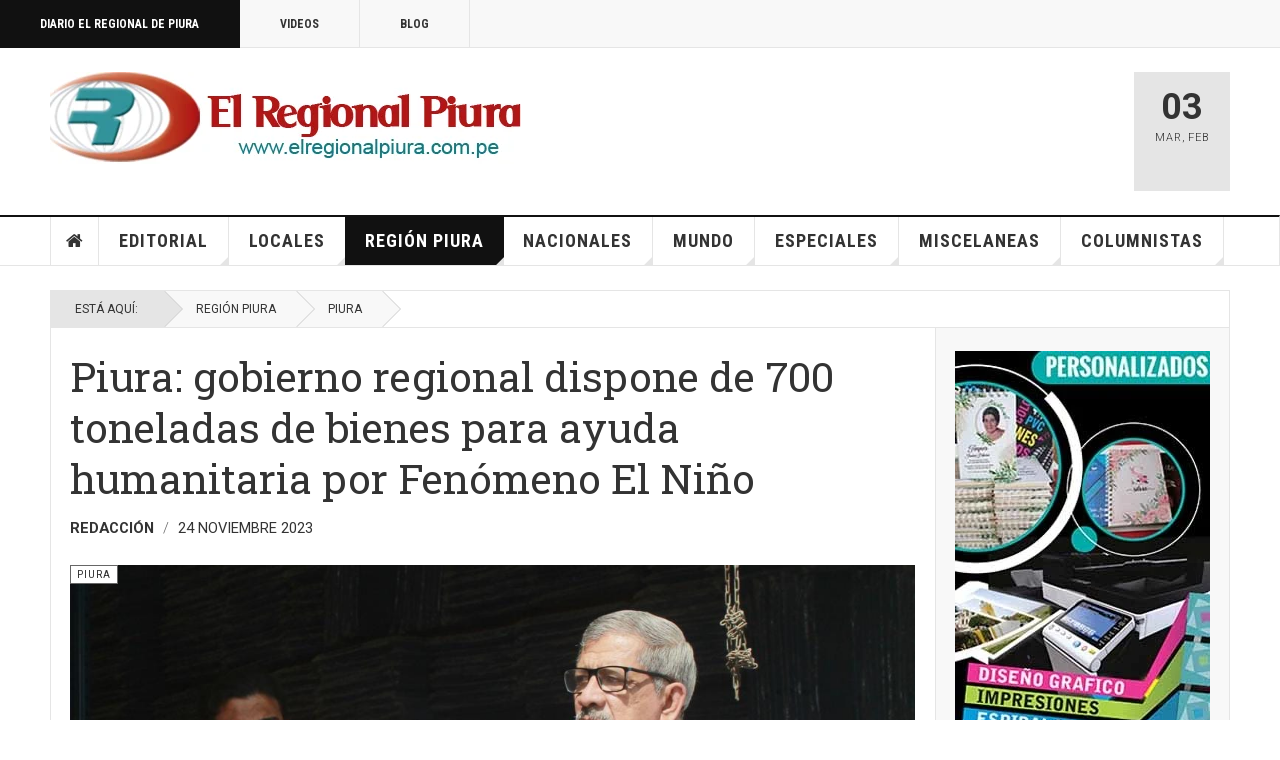

--- FILE ---
content_type: text/html; charset=utf-8
request_url: https://elregionalpiura.com.pe/index.php/region-piura/150-piura/64577-piura-gobierno-regional-dispone-de-700-toneladas-de-bienes-para-ayuda-humanitaria-por-fenomeno-el-nino
body_size: 21702
content:

<!DOCTYPE html>
<html lang="es-es" dir="ltr"
	  class='com_content view-article layout-blog itemid-142 j60 j40 mm-hover cat-yellow'>

<head>
	<meta charset="utf-8">
	<meta name="rights" content="Diario El Regional de Piura">
	<meta name="author" content="Redacción">
	<meta name="description" content="Cobertura periodística de la región Piura- Perú">
	<meta name="generator" content="Joomla! - Open Source Content Management">
	<title>Piura: gobierno regional dispone de 700 toneladas de bienes para ayuda humanitaria por Fenómeno El Niño</title>
	<link href="/favicon.ico" rel="icon" type="image/vnd.microsoft.icon">
<link href="/templates/ja_teline_v/local/css/bootstrap.css" rel="stylesheet">
	<link href="https://elregionalpiura.com.pe/media/plg_social2s/css/behavior/s2smodern.css" rel="stylesheet">
	<link href="https://elregionalpiura.com.pe/media/plg_social2s/css/styles/icon_colour.css" rel="stylesheet">
	<link href="https://elregionalpiura.com.pe/media/plg_social2s/css/s2sfont.min.css" rel="stylesheet">
	<link href="/media/plg_system_jcepro/site/css/content.min.css?86aa0286b6232c4a5b58f892ce080277" rel="stylesheet">
	<link href="/media/plg_system_jcemediabox/css/jcemediabox.min.css?2c837ab2c7cadbdc35b5bd7115e9eff1" rel="stylesheet">
	<link href="/templates/ja_teline_v/local/css/legacy-grid.css" rel="stylesheet">
	<link href="/plugins/system/t3/base-bs3/fonts/font-awesome/css/font-awesome.min.css" rel="stylesheet">
	<link href="/media/system/css/joomla-fontawesome.min.css" rel="stylesheet">
	<link href="/templates/ja_teline_v/local/css/template.css" rel="stylesheet">
	<link href="/templates/ja_teline_v/local/css/megamenu.css" rel="stylesheet">
	<link href="/templates/ja_teline_v/local/css/off-canvas.css" rel="stylesheet">
	<link href="/templates/ja_teline_v/fonts/font-awesome/css/font-awesome.min.css" rel="stylesheet">
	<link href="/templates/ja_teline_v/css/custom.css" rel="stylesheet">
<script type="application/json" class="joomla-script-options new">{"system.paths":{"root":"","rootFull":"https:\/\/elregionalpiura.com.pe\/","base":"","baseFull":"https:\/\/elregionalpiura.com.pe\/"},"csrf.token":"3deef0ece187cdc1cc0b99d1343b003a"}</script>
	<script src="/media/system/js/core.min.js?a3d8f8"></script>
	<script src="/media/vendor/jquery/js/jquery.min.js?3.7.1"></script>
	<script src="/media/vendor/jquery/js/jquery-noconflict.min.js?3.7.1"></script>
	<script src="/media/vendor/bootstrap/js/popover.min.js?5.3.8" type="module"></script>
	<script src="/media/plg_system_jcemediabox/js/jcemediabox.min.js?2c837ab2c7cadbdc35b5bd7115e9eff1"></script>
	<script src="/t3-assets/js/js-9efb0-94266.js"></script>
	<script type="application/ld+json">{"@context":"https://schema.org","@graph":[{"@type":"Organization","@id":"https://elregionalpiura.com.pe/#/schema/Organization/base","name":"Diario El Regional de Piura","url":"https://elregionalpiura.com.pe/"},{"@type":"WebSite","@id":"https://elregionalpiura.com.pe/#/schema/WebSite/base","url":"https://elregionalpiura.com.pe/","name":"Diario El Regional de Piura","publisher":{"@id":"https://elregionalpiura.com.pe/#/schema/Organization/base"}},{"@type":"WebPage","@id":"https://elregionalpiura.com.pe/#/schema/WebPage/base","url":"https://elregionalpiura.com.pe/index.php/region-piura/150-piura/64577-piura-gobierno-regional-dispone-de-700-toneladas-de-bienes-para-ayuda-humanitaria-por-fenomeno-el-nino","name":"Piura: gobierno regional dispone de 700 toneladas de bienes para ayuda humanitaria por Fenómeno El Niño","description":"Cobertura periodística de la región Piura- Perú","isPartOf":{"@id":"https://elregionalpiura.com.pe/#/schema/WebSite/base"},"about":{"@id":"https://elregionalpiura.com.pe/#/schema/Organization/base"},"inLanguage":"es-ES"},{"@type":"Article","@id":"https://elregionalpiura.com.pe/#/schema/com_content/article/64577","name":"Piura: gobierno regional dispone de 700 toneladas de bienes para ayuda humanitaria por Fenómeno El Niño","headline":"Piura: gobierno regional dispone de 700 toneladas de bienes para ayuda humanitaria por Fenómeno El Niño","inLanguage":"es-ES","author":{"@type":"Person","name":"Redacción"},"thumbnailUrl":"images/Fotografias/2023/Noviembre_2023/Ayuda-humanitaria-25.jpg","articleSection":"Piura","dateCreated":"2023-11-24T06:24:44+00:00","isPartOf":{"@id":"https://elregionalpiura.com.pe/#/schema/WebPage/base"}}]}</script>
	<script>var s2s_mobile = '';</script>
	<script>
                (function(d){
                  var f = d.getElementsByTagName('SCRIPT')[0], p = d.createElement('SCRIPT');
                  p.type = 'text/javascript';
                  p.async = false;
                  p.defer = true;
                  p.src = 'https://elregionalpiura.com.pe/media/plg_social2s/js/social2s.min.js';
                  f.parentNode.insertBefore(p, f);
                }(document));
            </script>
	<script>var insert = '0';</script>
	<script>var insert_position = '0';</script>
	<script>var insert_element = '';</script>
	<script>var s2s_checkCookie = '0';</script>
	<script>var s2s_lang_1tag = 'es_ES';</script>
	<script>var s2s_lang_2tag = 'es';</script>
	<script>var s2s_lang_direction = 'lang_directon_right';</script>
	<script>var s2s_load_scripts_onload = '0';</script>
	<script>var s2s_context = 'com_content.article';</script>
	<script>var s2s_debug = '0';</script>
	<script>var s2s_version = '4.3.54';</script>
	<script>var s2s_art_mobile_min = '978';</script>
	<script>var s2s_k2_remove_social = '0';</script>
	<script>var s2s_sha = '';</script>
	<script>var s2s_cta_active = '0';</script>
	<script>var s2s_cta_default = 'twitter';</script>
	<script>var twitter_b_count_hide = '1';</script>
	<script>var twitter_b_count = '0';</script>
	<script>var facebook_count_hide = '1';</script>
	<script>var facebook_like_count = '0';</script>
	<script>var facebook_share_count = '0';</script>
	<script>var facebook_total_count = '0';</script>
	<script>var pinterest_count_hide = '1';</script>
	<script>var pinterest_count = '0';</script>
	<script>var linkedin_count_hide = '1';</script>
	<script>var linkedin_count = '0';</script>
	<script>var gplus_b_count_hide = '1';</script>
	<script>var gplus_b_count = '0';</script>
	<script>var tumblr_count = '0';</script>
	<script>var tumblr_count_hide = '0';</script>
	<script>var vk_b_count_hide = '1';</script>
	<script>var vk_b_count = '0';</script>
	<script>var php_full_link = 'https%3A%2F%2Felregionalpiura.com.pe%2Findex.php%2Fregion-piura%2F150-piura%2F64577-piura-gobierno-regional-dispone-de-700-toneladas-de-bienes-para-ayuda-humanitaria-por-fenomeno-el-nino';</script>
	<script>var php_title = 'Piura%3A%20gobierno%20regional%20dispone%20de%20700%20toneladas%20de%20bienes%20para%20ayuda%20humanitaria%20por%20Fen%C3%B3meno%20El%20Ni%C3%B1o';</script>
	<script>jQuery(document).ready(function(){WfMediabox.init({"base":"\/","theme":"standard","width":"","height":"","lightbox":0,"shadowbox":0,"icons":1,"overlay":1,"overlay_opacity":0.8,"overlay_color":"#000000","transition_speed":500,"close":2,"labels":{"close":"Close","next":"Next","previous":"Previous","cancel":"Cancel","numbers":"{{numbers}}","numbers_count":"{{current}} of {{total}}","download":"Download"},"swipe":true,"expand_on_click":true});});</script>
	<script>
	var ja_base_uri = "";
</script>
	<script>document.cookie='resolution='+Math.max(screen.width,screen.height)+'; path=/';</script>
	<meta property="og:title" content="Piura: gobierno regional dispone de 700 toneladas de bienes para ayuda humanitaria por Fenómeno El Niño"><meta property="og:description" content="ERP. La asistencia humanitaria es parte fundamental de las acciones de respuesta inmediata, de los distintos niveles de gobierno, entre ellos el GR, para atender a la población damnificada tras la ocurrencia de una emergencia por desastre, sostuvo el jefe de la Oficina Regional de Seguridad y Defensa Nacional y Coordinador del COER, Gonzalo Flores Lozano...."><meta property="og:image" content="http://elregionalpiura.com.pe/images/Fotografias/2023/Noviembre_2023/Ayuda-humanitaria-25.jpg"><meta property="og:image:width" content="1138" /><meta property="og:image:height" content="742" /><meta property="og:site_name" content="Diario El Regional de Piura" /><meta property="og:url"  content="https://elregionalpiura.com.pe/index.php/region-piura/150-piura/64577-piura-gobierno-regional-dispone-de-700-toneladas-de-bienes-para-ayuda-humanitaria-por-fenomeno-el-nino" /><meta property="og:type"  content="website" /><meta property="fb:app_id" content="514279921989553" />
	<meta property="og:type" content="article" />
<link rel="image_src" content="https://elregionalpiura.com.pe/" />
<meta property="og:image" content="https://elregionalpiura.com.pe/" />
<meta property="article:tag" content="" />

	
<!-- META FOR IOS & HANDHELD -->
	<meta name="viewport" content="width=device-width, initial-scale=1.0, maximum-scale=1.0, user-scalable=no"/>
	<style type="text/stylesheet">
		@-webkit-viewport   { width: device-width; }
		@-moz-viewport      { width: device-width; }
		@-ms-viewport       { width: device-width; }
		@-o-viewport        { width: device-width; }
		@viewport           { width: device-width; }
	</style>
	<script type="text/javascript">
		//<![CDATA[
		if (navigator.userAgent.match(/IEMobile\/10\.0/)) {
			var msViewportStyle = document.createElement("style");
			msViewportStyle.appendChild(
				document.createTextNode("@-ms-viewport{width:auto!important}")
			);
			document.getElementsByTagName("head")[0].appendChild(msViewportStyle);
		}
		//]]>
	</script>
<meta name="HandheldFriendly" content="true"/>
<meta name="apple-mobile-web-app-capable" content="YES"/>
<!-- //META FOR IOS & HANDHELD -->



<!-- GOOGLE FONTS -->
<link href='https://fonts.googleapis.com/css?family=Roboto:400,400italic,300,300italic,700,700italic' rel='stylesheet' type='text/css'>
<link href='https://fonts.googleapis.com/css?family=Roboto+Slab:400,300,700' rel='stylesheet' type='text/css'>
<link href='https://fonts.googleapis.com/css?family=Roboto+Condensed:700,400' rel='stylesheet' type='text/css'>
<!--//GOOGLE FONTS -->


<!-- Le HTML5 shim and media query for IE8 support -->
<!--[if lt IE 9]>
<script src="//html5shim.googlecode.com/svn/trunk/html5.js"></script>
<script type="text/javascript" src="/plugins/system/t3/base-bs3/js/respond.min.js"></script>
<![endif]-->

<!-- You can add Google Analytics here or use T3 Injection feature -->
<!-- Google tag (gtag.js) -->
<script async src="https://www.googletagmanager.com/gtag/js?id=G-1Q51265R06"></script>
<script>
  window.dataLayer = window.dataLayer || [];
  function gtag(){dataLayer.push(arguments);}
  gtag('js', new Date());

  gtag('config', 'G-1Q51265R06');
</script>
<!-- Go to www.addthis.com/dashboard to customize your tools -->
<!--[if (!IE 8)&(!IE 9)]> -->
<script type="text/javascript" src="//s7.addthis.com/js/300/addthis_widget.js#pubid=ra-548fde827970ba6d" async="async"></script>
<!-- <![endif]-->
</head>

<body>

<div class="t3-wrapper"> <!-- Need this wrapper for off-canvas menu. Remove if you don't use of-canvas -->

  
	<!-- TOPBAR -->
	<div class="t3-topbar">

		<div class="top-left">
			<nav class="t3-topnav">
				<ul class="nav nav-pills nav-stacked menu">
<li class="item-113 default"><a href="/index.php" class="nav-icon nav-magazine">Diario El Regional de Piura</a></li><li class="item-137"><a href="/index.php/elregional-videos" class="nav-icon nav-media">Videos</a></li><li class="item-138"><a href="/index.php/elregional-blog" class="nav-icon nav-blog">Blog</a></li></ul>

			</nav>
		</div>

		<div class="top-right">
			
		</div>

	</div>

		<!-- //TOP BAR -->

  
  
<!-- HEADER -->
<header id="t3-header" class="t3-header">
	<div class="container">
		<div class="row">

			<div class="col-md-5 header-left">

				<!-- OFF CANVAS TOGGLE -->
				
<button class="btn btn-default off-canvas-toggle" type="button" data-pos="left" data-nav="#t3-off-canvas" data-effect="off-canvas-effect-4">
  <i class="fa fa-bars"></i>
</button>

<div id="t3-off-canvas" class="t3-off-canvas">

  <div class="t3-off-canvas-header">
    <h2 class="t3-off-canvas-header-title">Sidebar</h2>
    <button type="button" class="close" data-dismiss="modal" aria-hidden="true">&times;</button>
  </div>

  <div class="t3-off-canvas-body">
    <div class="t3-module module " id="Mod216"><div class="module-inner"><div class="module-ct"><ul class="nav nav-pills nav-stacked menu">
<li class="item-113 default"><a href="/index.php" class="nav-icon nav-magazine">Diario El Regional de Piura</a></li><li class="item-137"><a href="/index.php/elregional-videos" class="nav-icon nav-media">Videos</a></li><li class="item-138"><a href="/index.php/elregional-blog" class="nav-icon nav-blog">Blog</a></li></ul>
</div></div></div><div class="t3-module module " id="Mod217"><div class="module-inner"><h3 class="module-title "><span>Magazine menu</span></h3><div class="module-ct"><ul class="nav nav-pills nav-stacked menu">
<li class="item-151"><a href="/index.php" class="">Inicio </a></li><li class="item-139"><a href="/index.php/editorial" class="">Editorial</a></li><li class="item-108"><a href="/index.php/locales" class="">Locales</a></li><li class="item-142 current active"><a href="/index.php/region-piura" class="">Región Piura</a></li><li class="item-144"><a href="/index.php/nacionales" class="">Nacionales</a></li><li class="item-145"><a href="/index.php/mundo" class="">Mundo</a></li><li class="item-147"><a href="/index.php/especiales" class="">Especiales</a></li><li class="item-146"><a href="/index.php/miscelaneas" class="">Miscelaneas</a></li><li class="item-150"><a href="/index.php/columnistas" class="">Columnistas</a></li></ul>
</div></div></div>
  </div>

</div>

				<!-- // OFF CANVAS TOGGLE -->

				<!-- LOGO -->
				<div class="logo">
					<div class="logo-image">
						<a href="/" title="Regional">
															<img class="logo-img" src="http://elregionalpiura.com.pe/images/stories/joomlart/logo1.png" alt="Regional" />
																					<span>Regional</span>
						</a>
						<small class="site-slogan">Diario Virtual El Regional de Piura</small>
					</div>
				</div>
				<!-- //LOGO -->

			</div>

			<!-- HEADER RIGHT -->
			<div class="col-md-7 header-right">
				<div class="header-right-inner t3-d-flex">

					<div class="col t3-flex-1 trending ">
						

<div class="custom"  >
	<script data-cfasync="false" type="text/javascript" id="clever-core"> 
/* <![CDATA[ */ 
(function (document, window) { 
var a, c = document.createElement("script"), f = window.frameElement; 
 
c.id = "CleverCoreLoader93195"; 
c.src = "https://scripts.cleverwebserver.com/688595ee99043ae75cda2e1e09da2e3f.js"; 
 
c.async = !0; 
c.type = "text/javascript"; 
c.setAttribute("data-target", window.name || (f && f.getAttribute("id"))); 
c.setAttribute("data-callback", "put-your-callback-function-here"); 
c.setAttribute("data-callback-url-click", "put-your-click-macro-here"); 
c.setAttribute("data-callback-url-view", "put-your-view-macro-here"); 
 
 
try { 
a = parent.document.getElementsByTagName("script")[0] || document.getElementsByTagName("script")[0]; 
} catch (e) { 
a = !1; 
} 
 
a || (a = document.getElementsByTagName("head")[0] || document.getElementsByTagName("body")[0]); 
a.parentNode.insertBefore(c, a); 
})(document, window); 
/* ]]> */ 
</script></div>


<div class="custom"  >
	<!-- Horizontal 680 x 100 -->
<p><ins class="adsbygoogle" style="display: inline-block; width: 680px; height: 100px;" data-ad-client="ca-pub-2644291834666964" data-ad-slot="6322427351"></ins></p></div>

					</div>

					<div class="col calendar">
												<div class="col-inner">
						  <span class="number date">03</span>
						  <div class="text">
						    <span class="day">Mar</span>, <span class="month">Feb</span>
						  </div>
						</div>
					</div>

					
				</div>
			</div>
			<!-- // HEADER RIGHT -->

		</div>
	</div>
</header>
<!-- // HEADER -->


  
<!-- MAIN NAVIGATION -->
<nav id="t3-mainnav" class="wrap navbar navbar-default t3-mainnav">
	<div class="container">

		<!-- Brand and toggle get grouped for better mobile display -->
		<div class="navbar-header">
					</div>

		
		<div class="t3-navbar navbar-collapse collapse">
			<div  class="t3-megamenu animate fading"  data-duration="400" data-responsive="true">
<ul itemscope itemtype="http://www.schema.org/SiteNavigationElement" class="nav navbar-nav level0">
<li itemprop='name' class="item-home" data-id="151" data-level="1" data-class="item-home" data-xicon="fa fa-home">
<a itemprop='url' class=""  href="/index.php"   data-target="#"><span class="fa fa-home"></span>Inicio</a>

</li>
<li itemprop='name' class="dropdown mega mega-align-justify sub-hidden-collapse" data-id="139" data-level="1" data-alignsub="justify" data-hidewcol="1">
<a itemprop='url' class=" dropdown-toggle"  href="/index.php/editorial"   data-target="#" data-toggle="dropdown">Editorial <em class="caret"></em></a>

<div class="nav-child dropdown-menu mega-dropdown-menu col-xs-12"  ><div class="mega-dropdown-inner">
<div class="row">
<div class="col-xs-12 mega-col-module mega-right" data-width="12" data-position="219" data-class="mega-right"><div class="mega-inner">
<div class="t3-module module " id="Mod219"><div class="module-inner"><h3 class="module-title "><span>Últimos Editoriales</span></h3><div class="module-ct"><div class="section-inner ">

    <div class="category-module magazine-links">
        <ul class="item-list grid-view">
                                      <li class="item">
                    <div class="magazine-item link-item">
	<div class="col col-media">
		
<div class="pull-left item-image">

      <a href="/index.php/editorial/144-editorial/72138-presidente-del-congreso-fernando-rospigliosi-amenaza-a-jueces-del-poder-judicial" title="">
      <span itemprop="image" itemscope itemtype="https://schema.org/ImageObject">
     <img   src="http://elregionalpiura.com.pe/images/Fotografias/2026/Enero_2026/Fernando-Rospigliosi.jpg" alt="" itemprop="url"/>
     <meta itemprop="height" content="auto" />
     <meta itemprop="width" content="auto" />
    </span>
      </a>
    
  </div>
	</div>

	<div class="col col-content">
					<aside class="article-aside">
				
	<span class="category-name cat-red" title="Categoría: ">
		<a href="/index.php/editorial/144-editorial" ><span itemprop="genre">Editorial</span></a>	</span>
								<dl class="article-info muted">

		
			<dt class="article-info-term">
													Detalles							</dt>
      	<dd class="hidden"></dd>
			
			
			
										<dd class="published">
				<i class="icon-calendar"></i>
				<time datetime="2026-01-11T11:44:12-05:00" itemprop="datePublished">
					Ene 11 2026				</time>
			</dd>			
			
					
					
			
						</dl>
	
			</aside>
		
		
			<div class="article-title">

							<h3 itemprop="name">
											<a href="/index.php/editorial/144-editorial/72138-presidente-del-congreso-fernando-rospigliosi-amenaza-a-jueces-del-poder-judicial" itemprop="url">
						Presidente del Congreso Fernando Rospigliosi amenaza a jueces del Poder Judicial</a>
									</h3>
			
						
					</div>
	
			</div>
</div>                </li>
                            <li class="item">
                    <div class="magazine-item link-item">
	<div class="col col-media">
		
<div class="pull-left item-image">

      <a href="/index.php/editorial/144-editorial/72026-peru-y-su-fracaso-como-democracia-y-sobre-todo-como-nacion" title="">
      <span itemprop="image" itemscope itemtype="https://schema.org/ImageObject">
     <img   src="http://elregionalpiura.com.pe/media/xt-adaptive-images/1382/images/Fotografias/2025/Diciembre_2025/Recuperemos-democracia.jpg" alt="" itemprop="url"/>
     <meta itemprop="height" content="auto" />
     <meta itemprop="width" content="auto" />
    </span>
      </a>
    
  </div>
	</div>

	<div class="col col-content">
					<aside class="article-aside">
				
	<span class="category-name cat-red" title="Categoría: ">
		<a href="/index.php/editorial/144-editorial" ><span itemprop="genre">Editorial</span></a>	</span>
								<dl class="article-info muted">

		
			<dt class="article-info-term">
													Detalles							</dt>
      	<dd class="hidden"></dd>
			
			
			
										<dd class="published">
				<i class="icon-calendar"></i>
				<time datetime="2025-12-27T23:13:55-05:00" itemprop="datePublished">
					Dic 27 2025				</time>
			</dd>			
			
					
					
			
						</dl>
	
			</aside>
		
		
			<div class="article-title">

							<h3 itemprop="name">
											<a href="/index.php/editorial/144-editorial/72026-peru-y-su-fracaso-como-democracia-y-sobre-todo-como-nacion" itemprop="url">
						Perú y su fracaso como democracia y sobre todo como Nación</a>
									</h3>
			
						
					</div>
	
			</div>
</div>                </li>
                            <li class="item">
                    <div class="magazine-item link-item">
	<div class="col col-media">
		
<div class="pull-left item-image">

      <a href="/index.php/editorial/144-editorial/71345-la-precarizacion-institucional-y-el-crecimiento-de-la-criminalidad" title="">
      <span itemprop="image" itemscope itemtype="https://schema.org/ImageObject">
     <img   src="http://elregionalpiura.com.pe/images/Fotografias/2025/Noviembre_2025/Demoliendo.jpg" alt="" itemprop="url"/>
     <meta itemprop="height" content="auto" />
     <meta itemprop="width" content="auto" />
    </span>
      </a>
    
  </div>
	</div>

	<div class="col col-content">
					<aside class="article-aside">
				
	<span class="category-name cat-red" title="Categoría: ">
		<a href="/index.php/editorial/144-editorial" ><span itemprop="genre">Editorial</span></a>	</span>
								<dl class="article-info muted">

		
			<dt class="article-info-term">
													Detalles							</dt>
      	<dd class="hidden"></dd>
			
			
			
										<dd class="published">
				<i class="icon-calendar"></i>
				<time datetime="2025-11-20T10:27:33-05:00" itemprop="datePublished">
					Nov 20 2025				</time>
			</dd>			
			
					
					
			
						</dl>
	
			</aside>
		
		
			<div class="article-title">

							<h3 itemprop="name">
											<a href="/index.php/editorial/144-editorial/71345-la-precarizacion-institucional-y-el-crecimiento-de-la-criminalidad" itemprop="url">
						La precarización institucional y el crecimiento de la criminalidad</a>
									</h3>
			
						
					</div>
	
			</div>
</div>                </li>
                            <li class="item">
                    <div class="magazine-item link-item">
	<div class="col col-media">
		
<div class="pull-left item-image">

      <a href="/index.php/editorial/144-editorial/71493-peru-una-democracia-fallida-y-copada-por-politicos-satrapas" title="">
      <span itemprop="image" itemscope itemtype="https://schema.org/ImageObject">
     <img   src="http://elregionalpiura.com.pe/images/Fotografias/2025/Octubre_2025/Presidente-Pacto-Congresal.jpg" alt="" itemprop="url"/>
     <meta itemprop="height" content="auto" />
     <meta itemprop="width" content="auto" />
    </span>
      </a>
    
  </div>
	</div>

	<div class="col col-content">
					<aside class="article-aside">
				
	<span class="category-name cat-red" title="Categoría: ">
		<a href="/index.php/editorial/144-editorial" ><span itemprop="genre">Editorial</span></a>	</span>
								<dl class="article-info muted">

		
			<dt class="article-info-term">
													Detalles							</dt>
      	<dd class="hidden"></dd>
			
			
			
										<dd class="published">
				<i class="icon-calendar"></i>
				<time datetime="2025-10-25T13:16:52-05:00" itemprop="datePublished">
					Oct 25 2025				</time>
			</dd>			
			
					
					
			
						</dl>
	
			</aside>
		
		
			<div class="article-title">

							<h3 itemprop="name">
											<a href="/index.php/editorial/144-editorial/71493-peru-una-democracia-fallida-y-copada-por-politicos-satrapas" itemprop="url">
						Perú: una democracia fallida y copada por políticos sátrapas</a>
									</h3>
			
						
					</div>
	
			</div>
</div>                </li>
                            <li class="item">
                    <div class="magazine-item link-item">
	<div class="col col-media">
		
<div class="pull-left item-image">

      <a href="/index.php/editorial/144-editorial/71358-ha-cambiado-algo-en-la-politica-peruana-tras-la-vacancia-de-dina-boluarte" title="">
      <span itemprop="image" itemscope itemtype="https://schema.org/ImageObject">
     <img   src="http://elregionalpiura.com.pe/media/xt-adaptive-images/1382/images/Fotografias/2025/Octubre_2025/Jose-Jeri-Ore-01.jpeg" alt="" itemprop="url"/>
     <meta itemprop="height" content="auto" />
     <meta itemprop="width" content="auto" />
    </span>
      </a>
    
  </div>
	</div>

	<div class="col col-content">
					<aside class="article-aside">
				
	<span class="category-name cat-red" title="Categoría: ">
		<a href="/index.php/editorial/144-editorial" ><span itemprop="genre">Editorial</span></a>	</span>
								<dl class="article-info muted">

		
			<dt class="article-info-term">
													Detalles							</dt>
      	<dd class="hidden"></dd>
			
			
			
										<dd class="published">
				<i class="icon-calendar"></i>
				<time datetime="2025-10-10T11:05:13-05:00" itemprop="datePublished">
					Oct 10 2025				</time>
			</dd>			
			
					
					
			
						</dl>
	
			</aside>
		
		
			<div class="article-title">

							<h3 itemprop="name">
											<a href="/index.php/editorial/144-editorial/71358-ha-cambiado-algo-en-la-politica-peruana-tras-la-vacancia-de-dina-boluarte" itemprop="url">
						¿Ha cambiado algo en la política peruana tras la vacancia de Dina Boluarte?</a>
									</h3>
			
						
					</div>
	
			</div>
</div>                </li>
                            <li class="item">
                    <div class="magazine-item link-item">
	<div class="col col-media">
		
<div class="pull-left item-image">

      <a href="/index.php/editorial/144-editorial/71267-el-periodismo-que-nos-convoca" title="">
      <span itemprop="image" itemscope itemtype="https://schema.org/ImageObject">
     <img   src="http://elregionalpiura.com.pe/images/Fotografias/2025/Octubre_2025/dia_del_periodista.jpg" alt="" itemprop="url"/>
     <meta itemprop="height" content="auto" />
     <meta itemprop="width" content="auto" />
    </span>
      </a>
    
  </div>
	</div>

	<div class="col col-content">
					<aside class="article-aside">
				
	<span class="category-name cat-red" title="Categoría: ">
		<a href="/index.php/editorial/144-editorial" ><span itemprop="genre">Editorial</span></a>	</span>
								<dl class="article-info muted">

		
			<dt class="article-info-term">
													Detalles							</dt>
      	<dd class="hidden"></dd>
			
			
			
										<dd class="published">
				<i class="icon-calendar"></i>
				<time datetime="2025-10-01T00:50:31-05:00" itemprop="datePublished">
					Oct 01 2025				</time>
			</dd>			
			
					
					
			
						</dl>
	
			</aside>
		
		
			<div class="article-title">

							<h3 itemprop="name">
											<a href="/index.php/editorial/144-editorial/71267-el-periodismo-que-nos-convoca" itemprop="url">
						El periodismo que nos convoca</a>
									</h3>
			
						
					</div>
	
			</div>
</div>                </li>
                            <li class="item">
                    <div class="magazine-item link-item">
	<div class="col col-media">
		
<div class="pull-left item-image">

      <a href="/index.php/editorial/144-editorial/71180-el-regional-de-piura-23-anos-de-periodismo-independiente-y-compromiso-con-la-verdad" title="">
      <span itemprop="image" itemscope itemtype="https://schema.org/ImageObject">
     <img   src="http://elregionalpiura.com.pe/images/Fotografias/2025/Septiembre_2025/aniversario_23_de_ERP.jpg" alt="" itemprop="url"/>
     <meta itemprop="height" content="auto" />
     <meta itemprop="width" content="auto" />
    </span>
      </a>
    
  </div>
	</div>

	<div class="col col-content">
					<aside class="article-aside">
				
	<span class="category-name cat-red" title="Categoría: ">
		<a href="/index.php/editorial/144-editorial" ><span itemprop="genre">Editorial</span></a>	</span>
								<dl class="article-info muted">

		
			<dt class="article-info-term">
													Detalles							</dt>
      	<dd class="hidden"></dd>
			
			
			
										<dd class="published">
				<i class="icon-calendar"></i>
				<time datetime="2025-09-21T17:51:48-05:00" itemprop="datePublished">
					Sep 21 2025				</time>
			</dd>			
			
					
					
			
						</dl>
	
			</aside>
		
		
			<div class="article-title">

							<h3 itemprop="name">
											<a href="/index.php/editorial/144-editorial/71180-el-regional-de-piura-23-anos-de-periodismo-independiente-y-compromiso-con-la-verdad" itemprop="url">
						El Regional de Piura: 23 años de periodismo independiente y compromiso con la verdad</a>
									</h3>
			
						
					</div>
	
			</div>
</div>                </li>
                            <li class="item">
                    <div class="magazine-item link-item">
	<div class="col col-media">
		
<div class="pull-left item-image">

      <a href="/index.php/editorial/144-editorial/71112-presidenta-dina-boluarte-sus-ministros-y-la-aquiescencia-con-la-corrupcion" title="">
      <span itemprop="image" itemscope itemtype="https://schema.org/ImageObject">
     <img   src="http://elregionalpiura.com.pe/images/Fotografias/2025/Septiembre_2025/Juanjo-Santivanez.jpg" alt="" itemprop="url"/>
     <meta itemprop="height" content="auto" />
     <meta itemprop="width" content="auto" />
    </span>
      </a>
    
  </div>
	</div>

	<div class="col col-content">
					<aside class="article-aside">
				
	<span class="category-name cat-red" title="Categoría: ">
		<a href="/index.php/editorial/144-editorial" ><span itemprop="genre">Editorial</span></a>	</span>
								<dl class="article-info muted">

		
			<dt class="article-info-term">
													Detalles							</dt>
      	<dd class="hidden"></dd>
			
			
			
										<dd class="published">
				<i class="icon-calendar"></i>
				<time datetime="2025-09-14T23:02:18-05:00" itemprop="datePublished">
					Sep 14 2025				</time>
			</dd>			
			
					
					
			
						</dl>
	
			</aside>
		
		
			<div class="article-title">

							<h3 itemprop="name">
											<a href="/index.php/editorial/144-editorial/71112-presidenta-dina-boluarte-sus-ministros-y-la-aquiescencia-con-la-corrupcion" itemprop="url">
						Presidenta Dina Boluarte, sus ministros y la aquiescencia con la corrupción</a>
									</h3>
			
						
					</div>
	
			</div>
</div>                </li>
                            <li class="item">
                    <div class="magazine-item link-item">
	<div class="col col-media">
		
<div class="pull-left item-image">

      <a href="/index.php/editorial/144-editorial/70964-el-tribunal-constitucional-y-sus-cuestionadas-decisiones-que-afectan-imparcialidad" title="">
      <span itemprop="image" itemscope itemtype="https://schema.org/ImageObject">
     <img   src="http://elregionalpiura.com.pe/images/Fotografias/2025/Agosto_2025/Tribunal-Constitucional-local-02.jpg" alt="" itemprop="url"/>
     <meta itemprop="height" content="auto" />
     <meta itemprop="width" content="auto" />
    </span>
      </a>
    
  </div>
	</div>

	<div class="col col-content">
					<aside class="article-aside">
				
	<span class="category-name cat-red" title="Categoría: ">
		<a href="/index.php/editorial/144-editorial" ><span itemprop="genre">Editorial</span></a>	</span>
								<dl class="article-info muted">

		
			<dt class="article-info-term">
													Detalles							</dt>
      	<dd class="hidden"></dd>
			
			
			
										<dd class="published">
				<i class="icon-calendar"></i>
				<time datetime="2025-08-30T22:30:37-05:00" itemprop="datePublished">
					Ago 30 2025				</time>
			</dd>			
			
					
					
			
						</dl>
	
			</aside>
		
		
			<div class="article-title">

							<h3 itemprop="name">
											<a href="/index.php/editorial/144-editorial/70964-el-tribunal-constitucional-y-sus-cuestionadas-decisiones-que-afectan-imparcialidad" itemprop="url">
						El Tribunal Constitucional y sus cuestionadas decisiones que afectan imparcialidad</a>
									</h3>
			
						
					</div>
	
			</div>
</div>                </li>
                              </ul>
    </div>
</div>
</div></div></div>
</div></div>
</div>
</div></div>
</li>
<li itemprop='name' class="dropdown mega mega-align-justify sub-hidden-collapse" data-id="108" data-level="1" data-alignsub="justify" data-hidewcol="1">
<a itemprop='url' class=" dropdown-toggle"  href="/index.php/locales"   data-target="#" data-toggle="dropdown">Locales <em class="caret"></em></a>

<div class="nav-child dropdown-menu mega-dropdown-menu col-xs-12"  ><div class="mega-dropdown-inner">
<div class="row">
<div class="col-xs-2 mega-col-module mega-left" data-width="2" data-position="220" data-class="mega-left"><div class="mega-inner">
<div class="t3-module module " id="Mod220"><div class="module-inner"><h3 class="module-title "><span>Categorías Locales</span></h3><div class="module-ct"><ul class="mod-articlescategories categories-module mod-list">
	<li> 		<h4>
		<a href="/index.php/locales/146-sullana">
		Sullana					</a>
		</h4>
					</li>
	<li> 		<h4>
		<a href="/index.php/locales/147-bellavista">
		Bellavista					</a>
		</h4>
					</li>
	<li> 		<h4>
		<a href="/index.php/locales/201-marcavelica">
		Marcavelica					</a>
		</h4>
					</li>
	<li> 		<h4>
		<a href="/index.php/locales/203-lancones">
		Lancones					</a>
		</h4>
					</li>
	<li> 		<h4>
		<a href="/index.php/locales/202-querecotillo">
		Querecotillo					</a>
		</h4>
					</li>
	<li> 		<h4>
		<a href="/index.php/locales/205-miguel-checa">
		Miguel Checa					</a>
		</h4>
					</li>
	<li> 		<h4>
		<a href="/index.php/locales/204-ignacio-escudero">
		Ignacio Escudero					</a>
		</h4>
					</li>
	<li> 		<h4>
		<a href="/index.php/locales/148-otros-distritos">
		Otros distritos					</a>
		</h4>
					</li>
</ul>
</div></div></div>
</div></div>
<div class="col-xs-10 mega-col-module mega-right" data-width="10" data-position="227" data-class="mega-right"><div class="mega-inner">
<div class="t3-module module " id="Mod227"><div class="module-inner"><h3 class="module-title "><span>Últimas Noticias Locales</span></h3><div class="module-ct"><div class="section-inner ">

    <div class="category-module magazine-links">
        <ul class="item-list grid-view">
                                      <li class="item">
                    <div class="magazine-item link-item">
	<div class="col col-media">
		
<div class="pull-left item-image">

      <a href="/index.php/locales/146-sullana/72357-sullana-depincri-detiene-a-presunto-integrante-de-clan-familiar-por-trafico-de-drogas" title="">
      <span itemprop="image" itemscope itemtype="https://schema.org/ImageObject">
     <img   src="http://elregionalpiura.com.pe/images/Fotografias/2026/Febrero_2026/cae_presunto.jpg" alt="" itemprop="url"/>
     <meta itemprop="height" content="auto" />
     <meta itemprop="width" content="auto" />
    </span>
      </a>
    
  </div>
	</div>

	<div class="col col-content">
					<aside class="article-aside">
				
	<span class="category-name cat-blue" title="Categoría: ">
		<a href="/index.php/locales/146-sullana" ><span itemprop="genre">Sullana</span></a>	</span>
								<dl class="article-info muted">

		
			<dt class="article-info-term">
													Detalles							</dt>
      	<dd class="hidden"></dd>
			
			
			
										<dd class="published">
				<i class="icon-calendar"></i>
				<time datetime="2026-02-02T23:53:57-05:00" itemprop="datePublished">
					Feb 02 2026				</time>
			</dd>			
			
					
					
			
						</dl>
	
			</aside>
		
		
			<div class="article-title">

							<h3 itemprop="name">
											<a href="/index.php/locales/146-sullana/72357-sullana-depincri-detiene-a-presunto-integrante-de-clan-familiar-por-trafico-de-drogas" itemprop="url">
						Sullana: Depincri detiene a presunto integrante de clan familiar por tráfico de drogas</a>
									</h3>
			
						
					</div>
	
			</div>
</div>                </li>
                            <li class="item">
                    <div class="magazine-item link-item">
	<div class="col col-media">
		
<div class="pull-left item-image">

      <a href="/index.php/locales/146-sullana/72356-sullana-fiscalia-realizo-accion-preventiva-en-terminal-pesquero" title="">
      <span itemprop="image" itemscope itemtype="https://schema.org/ImageObject">
     <img   src="http://elregionalpiura.com.pe/images/Fotografias/2026/Febrero_2026/operativo_terminal_pesquero.jpg" alt="" itemprop="url"/>
     <meta itemprop="height" content="auto" />
     <meta itemprop="width" content="auto" />
    </span>
      </a>
    
  </div>
	</div>

	<div class="col col-content">
					<aside class="article-aside">
				
	<span class="category-name cat-blue" title="Categoría: ">
		<a href="/index.php/locales/146-sullana" ><span itemprop="genre">Sullana</span></a>	</span>
								<dl class="article-info muted">

		
			<dt class="article-info-term">
													Detalles							</dt>
      	<dd class="hidden"></dd>
			
			
			
										<dd class="published">
				<i class="icon-calendar"></i>
				<time datetime="2026-02-02T23:23:54-05:00" itemprop="datePublished">
					Feb 02 2026				</time>
			</dd>			
			
					
					
			
						</dl>
	
			</aside>
		
		
			<div class="article-title">

							<h3 itemprop="name">
											<a href="/index.php/locales/146-sullana/72356-sullana-fiscalia-realizo-accion-preventiva-en-terminal-pesquero" itemprop="url">
						Sullana: Fiscalía realizó acción preventiva en terminal pesquero</a>
									</h3>
			
						
					</div>
	
			</div>
</div>                </li>
                            <li class="item">
                    <div class="magazine-item link-item">
	<div class="col col-media">
		
<div class="pull-left item-image">

      <a href="/index.php/locales/146-sullana/72354-mas-de-484-mil-electores-votaran-en-la-jurisdiccion-de-la-odpe-sullana-en-las-elecciones-generales-2026" title="">
      <span itemprop="image" itemscope itemtype="https://schema.org/ImageObject">
     <img   src="http://elregionalpiura.com.pe/images/Fotografias/2026/Febrero_2026/Odpe_Sullana.jpg" alt="" itemprop="url"/>
     <meta itemprop="height" content="auto" />
     <meta itemprop="width" content="auto" />
    </span>
      </a>
    
  </div>
	</div>

	<div class="col col-content">
					<aside class="article-aside">
				
	<span class="category-name cat-blue" title="Categoría: ">
		<a href="/index.php/locales/146-sullana" ><span itemprop="genre">Sullana</span></a>	</span>
								<dl class="article-info muted">

		
			<dt class="article-info-term">
													Detalles							</dt>
      	<dd class="hidden"></dd>
			
			
			
										<dd class="published">
				<i class="icon-calendar"></i>
				<time datetime="2026-02-02T22:40:27-05:00" itemprop="datePublished">
					Feb 02 2026				</time>
			</dd>			
			
					
					
			
						</dl>
	
			</aside>
		
		
			<div class="article-title">

							<h3 itemprop="name">
											<a href="/index.php/locales/146-sullana/72354-mas-de-484-mil-electores-votaran-en-la-jurisdiccion-de-la-odpe-sullana-en-las-elecciones-generales-2026" itemprop="url">
						Más de 484 mil electores votarán en la jurisdicción de la ODPE Sullana en las Elecciones Generales 2026</a>
									</h3>
			
						
					</div>
	
			</div>
</div>                </li>
                            <li class="item">
                    <div class="magazine-item link-item">
	<div class="col col-media">
		
<div class="pull-left item-image">

      <a href="/index.php/locales/146-sullana/72345-sullana-junta-de-usuarios-del-chira-alerta-riesgo-para-cultivos-por-colmatacion-del-rio" title="">
      <span itemprop="image" itemscope itemtype="https://schema.org/ImageObject">
     <img   src="http://elregionalpiura.com.pe/images/Fotografias/2026/Febrero_2026/colmatacion_del_rio.jpg" alt="" itemprop="url"/>
     <meta itemprop="height" content="auto" />
     <meta itemprop="width" content="auto" />
    </span>
      </a>
    
  </div>
	</div>

	<div class="col col-content">
					<aside class="article-aside">
				
	<span class="category-name cat-blue" title="Categoría: ">
		<a href="/index.php/locales/146-sullana" ><span itemprop="genre">Sullana</span></a>	</span>
								<dl class="article-info muted">

		
			<dt class="article-info-term">
													Detalles							</dt>
      	<dd class="hidden"></dd>
			
			
			
										<dd class="published">
				<i class="icon-calendar"></i>
				<time datetime="2026-02-01T19:59:00-05:00" itemprop="datePublished">
					Feb 01 2026				</time>
			</dd>			
			
					
					
			
						</dl>
	
			</aside>
		
		
			<div class="article-title">

							<h3 itemprop="name">
											<a href="/index.php/locales/146-sullana/72345-sullana-junta-de-usuarios-del-chira-alerta-riesgo-para-cultivos-por-colmatacion-del-rio" itemprop="url">
						Sullana: Junta de Usuarios del Chira alerta riesgo para cultivos por colmatación del río</a>
									</h3>
			
						
					</div>
	
			</div>
</div>                </li>
                            <li class="item">
                    <div class="magazine-item link-item">
	<div class="col col-media">
		
<div class="pull-left item-image">

      <a href="/index.php/locales/146-sullana/72334-sullana-pnp-desarticula-a-presunta-banda-criminal-los-chukys-del-norte" title="">
      <span itemprop="image" itemscope itemtype="https://schema.org/ImageObject">
     <img   src="http://elregionalpiura.com.pe/images/Fotografias/2026/Enero_2026/Los_Chukys_del_Norte.jpg" alt="" itemprop="url"/>
     <meta itemprop="height" content="auto" />
     <meta itemprop="width" content="auto" />
    </span>
      </a>
    
  </div>
	</div>

	<div class="col col-content">
					<aside class="article-aside">
				
	<span class="category-name cat-blue" title="Categoría: ">
		<a href="/index.php/locales/146-sullana" ><span itemprop="genre">Sullana</span></a>	</span>
								<dl class="article-info muted">

		
			<dt class="article-info-term">
													Detalles							</dt>
      	<dd class="hidden"></dd>
			
			
			
										<dd class="published">
				<i class="icon-calendar"></i>
				<time datetime="2026-01-31T09:39:26-05:00" itemprop="datePublished">
					Ene 31 2026				</time>
			</dd>			
			
					
					
			
						</dl>
	
			</aside>
		
		
			<div class="article-title">

							<h3 itemprop="name">
											<a href="/index.php/locales/146-sullana/72334-sullana-pnp-desarticula-a-presunta-banda-criminal-los-chukys-del-norte" itemprop="url">
						Sullana: PNP desarticula a presunta banda criminal &#039;Los Chukys del Norte&#039;</a>
									</h3>
			
						
					</div>
	
			</div>
</div>                </li>
                            <li class="item">
                    <div class="magazine-item link-item">
	<div class="col col-media">
		
<div class="pull-left item-image">

      <a href="/index.php/locales/146-sullana/72333-medicos-del-hospital-de-sullana-reconstruyen-pelvis-y-devuelven-movilidad-a-paciente" title="">
      <span itemprop="image" itemscope itemtype="https://schema.org/ImageObject">
     <img   src="http://elregionalpiura.com.pe/images/Fotografias/2026/Enero_2026/realizan_operacion_en_Hospital.jpg" alt="" itemprop="url"/>
     <meta itemprop="height" content="auto" />
     <meta itemprop="width" content="auto" />
    </span>
      </a>
    
  </div>
	</div>

	<div class="col col-content">
					<aside class="article-aside">
				
	<span class="category-name cat-blue" title="Categoría: ">
		<a href="/index.php/locales/146-sullana" ><span itemprop="genre">Sullana</span></a>	</span>
								<dl class="article-info muted">

		
			<dt class="article-info-term">
													Detalles							</dt>
      	<dd class="hidden"></dd>
			
			
			
										<dd class="published">
				<i class="icon-calendar"></i>
				<time datetime="2026-01-31T00:33:05-05:00" itemprop="datePublished">
					Ene 31 2026				</time>
			</dd>			
			
					
					
			
						</dl>
	
			</aside>
		
		
			<div class="article-title">

							<h3 itemprop="name">
											<a href="/index.php/locales/146-sullana/72333-medicos-del-hospital-de-sullana-reconstruyen-pelvis-y-devuelven-movilidad-a-paciente" itemprop="url">
						Médicos del Hospital de Sullana reconstruyen pelvis y devuelven movilidad a paciente</a>
									</h3>
			
						
					</div>
	
			</div>
</div>                </li>
                            <li class="item">
                    <div class="magazine-item link-item">
	<div class="col col-media">
		
<div class="pull-left item-image">

      <a href="/index.php/locales/146-sullana/72327-mototaxista-es-asesinado-a-balazos-en-la-avenida-champagnat-de-sullana" title="">
      <span itemprop="image" itemscope itemtype="https://schema.org/ImageObject">
     <img   src="http://elregionalpiura.com.pe/images/Fotografias/2026/Enero_2026/asesinan_a_mototaxista_3.jpg" alt="" itemprop="url"/>
     <meta itemprop="height" content="auto" />
     <meta itemprop="width" content="auto" />
    </span>
      </a>
    
  </div>
	</div>

	<div class="col col-content">
					<aside class="article-aside">
				
	<span class="category-name cat-blue" title="Categoría: ">
		<a href="/index.php/locales/146-sullana" ><span itemprop="genre">Sullana</span></a>	</span>
								<dl class="article-info muted">

		
			<dt class="article-info-term">
													Detalles							</dt>
      	<dd class="hidden"></dd>
			
			
			
										<dd class="published">
				<i class="icon-calendar"></i>
				<time datetime="2026-01-30T10:32:26-05:00" itemprop="datePublished">
					Ene 30 2026				</time>
			</dd>			
			
					
					
			
						</dl>
	
			</aside>
		
		
			<div class="article-title">

							<h3 itemprop="name">
											<a href="/index.php/locales/146-sullana/72327-mototaxista-es-asesinado-a-balazos-en-la-avenida-champagnat-de-sullana" itemprop="url">
						Mototaxista es asesinado a balazos en la avenida Champagnat de Sullana</a>
									</h3>
			
						
					</div>
	
			</div>
</div>                </li>
                            <li class="item">
                    <div class="magazine-item link-item">
	<div class="col col-media">
		
<div class="pull-left item-image">

      <a href="/index.php/locales/146-sullana/72322-odpe-sullana-eligio-a-15-066-miembros-de-mesa-para-las-elecciones-generales-2026" title="">
      <span itemprop="image" itemscope itemtype="https://schema.org/ImageObject">
     <img   src="http://elregionalpiura.com.pe/images/Fotografias/2026/Enero_2026/Odpe_Sullana.jpg" alt="" itemprop="url"/>
     <meta itemprop="height" content="auto" />
     <meta itemprop="width" content="auto" />
    </span>
      </a>
    
  </div>
	</div>

	<div class="col col-content">
					<aside class="article-aside">
				
	<span class="category-name cat-blue" title="Categoría: ">
		<a href="/index.php/locales/146-sullana" ><span itemprop="genre">Sullana</span></a>	</span>
								<dl class="article-info muted">

		
			<dt class="article-info-term">
													Detalles							</dt>
      	<dd class="hidden"></dd>
			
			
			
										<dd class="published">
				<i class="icon-calendar"></i>
				<time datetime="2026-01-29T21:27:05-05:00" itemprop="datePublished">
					Ene 29 2026				</time>
			</dd>			
			
					
					
			
						</dl>
	
			</aside>
		
		
			<div class="article-title">

							<h3 itemprop="name">
											<a href="/index.php/locales/146-sullana/72322-odpe-sullana-eligio-a-15-066-miembros-de-mesa-para-las-elecciones-generales-2026" itemprop="url">
						ODPE Sullana eligió a 15,066 miembros de mesa para las Elecciones Generales 2026</a>
									</h3>
			
						
					</div>
	
			</div>
</div>                </li>
                            <li class="item">
                    <div class="magazine-item link-item">
	<div class="col col-media">
		
<div class="pull-left item-image">

      <a href="/index.php/locales/146-sullana/72316-sullana-fiscalia-ambiental-verifica-operaciones-y-permisos-de-cantera-en-centro-poblado-de-jibito" title="">
      <span itemprop="image" itemscope itemtype="https://schema.org/ImageObject">
     <img   src="http://elregionalpiura.com.pe/images/Fotografias/2026/Enero_2026/verifican_cantera.jpg" alt="" itemprop="url"/>
     <meta itemprop="height" content="auto" />
     <meta itemprop="width" content="auto" />
    </span>
      </a>
    
  </div>
	</div>

	<div class="col col-content">
					<aside class="article-aside">
				
	<span class="category-name cat-blue" title="Categoría: ">
		<a href="/index.php/locales/146-sullana" ><span itemprop="genre">Sullana</span></a>	</span>
								<dl class="article-info muted">

		
			<dt class="article-info-term">
													Detalles							</dt>
      	<dd class="hidden"></dd>
			
			
			
										<dd class="published">
				<i class="icon-calendar"></i>
				<time datetime="2026-01-29T17:02:17-05:00" itemprop="datePublished">
					Ene 29 2026				</time>
			</dd>			
			
					
					
			
						</dl>
	
			</aside>
		
		
			<div class="article-title">

							<h3 itemprop="name">
											<a href="/index.php/locales/146-sullana/72316-sullana-fiscalia-ambiental-verifica-operaciones-y-permisos-de-cantera-en-centro-poblado-de-jibito" itemprop="url">
						Sullana: Fiscalía Ambiental verifica operaciones y permisos de cantera en centro poblado de Jíbito</a>
									</h3>
			
						
					</div>
	
			</div>
</div>                </li>
                              </ul>
    </div>
</div>
</div></div></div>
</div></div>
</div>
</div></div>
</li>
<li itemprop='name' class="current active dropdown mega mega-align-justify" data-id="142" data-level="1" data-alignsub="justify">
<a itemprop='url' class=" dropdown-toggle"  href="/index.php/region-piura"   data-target="#" data-toggle="dropdown">Región Piura <em class="caret"></em></a>

<div class="nav-child dropdown-menu mega-dropdown-menu col-xs-12"  ><div class="mega-dropdown-inner">
<div class="row">
<div class="col-xs-2 mega-col-module mega-left" data-width="2" data-position="221" data-class="mega-left"><div class="mega-inner">
<div class="t3-module module " id="Mod221"><div class="module-inner"><h3 class="module-title "><span>Categorías Regionales</span></h3><div class="module-ct"><ul class="mod-articlescategories categories-module mod-list">
	<li> 		<h4>
		<a href="/index.php/region-piura/150-piura">
		Piura					</a>
		</h4>
					</li>
	<li> 		<h4>
		<a href="/index.php/region-piura/151-talara">
		Talara					</a>
		</h4>
					</li>
	<li> 		<h4>
		<a href="/index.php/region-piura/196-paita">
		Paita					</a>
		</h4>
					</li>
	<li> 		<h4>
		<a href="/index.php/region-piura/197-sechura">
		Sechura					</a>
		</h4>
					</li>
	<li> 		<h4>
		<a href="/index.php/region-piura/198-ayabaca">
		Ayabaca					</a>
		</h4>
					</li>
	<li> 		<h4>
		<a href="/index.php/region-piura/199-morropon">
		Morropón					</a>
		</h4>
					</li>
	<li> 		<h4>
		<a href="/index.php/region-piura/200-huancabamba">
		Huancabamba					</a>
		</h4>
					</li>
	<li> 		<h4>
		<a href="/index.php/region-piura/152-otras-provincias">
		Otras provincias					</a>
		</h4>
					</li>
</ul>
</div></div></div>
</div></div>
<div class="col-xs-10 mega-col-module mega-right" data-width="10" data-position="228" data-class="mega-right"><div class="mega-inner">
<div class="t3-module module " id="Mod228"><div class="module-inner"><h3 class="module-title "><span>Últimas Noticias Regionales</span></h3><div class="module-ct"><div class="section-inner ">

    <div class="category-module magazine-links">
        <ul class="item-list grid-view">
                                      <li class="item">
                    <div class="magazine-item link-item">
	<div class="col col-media">
		
<div class="pull-left item-image">

      <a href="/index.php/region-piura/150-piura/72358-piura-pequena-lluvia-demuestra-gastos-en-vano-y-obras-mal-hechas-en-esta-ciudad" title="">
      <span itemprop="image" itemscope itemtype="https://schema.org/ImageObject">
     <img   src="http://elregionalpiura.com.pe/media/xt-adaptive-images/1382/images/Fotografias/2026/Febrero_2026/Los-tallanes-inundacion-2026.jpg" alt="" itemprop="url"/>
     <meta itemprop="height" content="auto" />
     <meta itemprop="width" content="auto" />
    </span>
      </a>
    
  </div>
	</div>

	<div class="col col-content">
					<aside class="article-aside">
				
	<span class="category-name cat-yellow" title="Categoría: ">
		<a href="/index.php/region-piura/150-piura" ><span itemprop="genre">Piura</span></a>	</span>
								<dl class="article-info muted">

		
			<dt class="article-info-term">
													Detalles							</dt>
      	<dd class="hidden"></dd>
			
			
			
										<dd class="published">
				<i class="icon-calendar"></i>
				<time datetime="2026-02-03T10:31:07-05:00" itemprop="datePublished">
					Feb 03 2026				</time>
			</dd>			
			
					
					
			
						</dl>
	
			</aside>
		
		
			<div class="article-title">

							<h3 itemprop="name">
											<a href="/index.php/region-piura/150-piura/72358-piura-pequena-lluvia-demuestra-gastos-en-vano-y-obras-mal-hechas-en-esta-ciudad" itemprop="url">
						Piura: pequeña lluvia demuestra gastos en vano y obras mal hechas en esta ciudad</a>
									</h3>
			
						
					</div>
	
			</div>
</div>                </li>
                            <li class="item">
                    <div class="magazine-item link-item">
	<div class="col col-media">
		
<div class="pull-left item-image">

      <a href="/index.php/region-piura/196-paita/72352-trabajadora-de-la-municipalidad-de-paita-fallece-en-tragico-accidente" title="">
      <span itemprop="image" itemscope itemtype="https://schema.org/ImageObject">
     <img   src="/images/accidente_en_Paita.jpg#joomlaImage://local-images/accidente_en_Paita.jpg" alt="" itemprop="url"/>
     <meta itemprop="height" content="auto" />
     <meta itemprop="width" content="auto" />
    </span>
      </a>
    
  </div>
	</div>

	<div class="col col-content">
					<aside class="article-aside">
				
	<span class="category-name cat-yellow" title="Categoría: ">
		<a href="/index.php/region-piura/196-paita" ><span itemprop="genre">Paita</span></a>	</span>
								<dl class="article-info muted">

		
			<dt class="article-info-term">
													Detalles							</dt>
      	<dd class="hidden"></dd>
			
			
			
										<dd class="published">
				<i class="icon-calendar"></i>
				<time datetime="2026-02-02T13:46:23-05:00" itemprop="datePublished">
					Feb 02 2026				</time>
			</dd>			
			
					
					
			
						</dl>
	
			</aside>
		
		
			<div class="article-title">

							<h3 itemprop="name">
											<a href="/index.php/region-piura/196-paita/72352-trabajadora-de-la-municipalidad-de-paita-fallece-en-tragico-accidente" itemprop="url">
						Trabajadora de la municipalidad de Paita fallece en trágico accidente</a>
									</h3>
			
						
					</div>
	
			</div>
</div>                </li>
                            <li class="item">
                    <div class="magazine-item link-item">
	<div class="col col-media">
		
<div class="pull-left item-image">

      <a href="/index.php/region-piura/150-piura/72351-destacan-esfuerzos-articulados-para-conservar-el-humedal-costero-santa-julia-en-piura" title="">
      <span itemprop="image" itemscope itemtype="https://schema.org/ImageObject">
     <img   src="http://elregionalpiura.com.pe/images/Fotografias/2026/Febrero_2026/humedales.jpg" alt="" itemprop="url"/>
     <meta itemprop="height" content="auto" />
     <meta itemprop="width" content="auto" />
    </span>
      </a>
    
  </div>
	</div>

	<div class="col col-content">
					<aside class="article-aside">
				
	<span class="category-name cat-yellow" title="Categoría: ">
		<a href="/index.php/region-piura/150-piura" ><span itemprop="genre">Piura</span></a>	</span>
								<dl class="article-info muted">

		
			<dt class="article-info-term">
													Detalles							</dt>
      	<dd class="hidden"></dd>
			
			
			
										<dd class="published">
				<i class="icon-calendar"></i>
				<time datetime="2026-02-02T10:15:19-05:00" itemprop="datePublished">
					Feb 02 2026				</time>
			</dd>			
			
					
					
			
						</dl>
	
			</aside>
		
		
			<div class="article-title">

							<h3 itemprop="name">
											<a href="/index.php/region-piura/150-piura/72351-destacan-esfuerzos-articulados-para-conservar-el-humedal-costero-santa-julia-en-piura" itemprop="url">
						Destacan esfuerzos articulados para conservar el humedal costero Santa Julia en Piura</a>
									</h3>
			
						
					</div>
	
			</div>
</div>                </li>
                            <li class="item">
                    <div class="magazine-item link-item">
	<div class="col col-media">
		
<div class="pull-left item-image">

      <a href="/index.php/region-piura/150-piura/72350-elecciones-generales-2026-conozca-los-candidatos-a-senadores-distrito-multiple-de-la-region-piura" title="">
      <span itemprop="image" itemscope itemtype="https://schema.org/ImageObject">
     <img   src="http://elregionalpiura.com.pe/images/Fotografias/2026/Febrero_2026/piura_senadores.jpg" alt="" itemprop="url"/>
     <meta itemprop="height" content="auto" />
     <meta itemprop="width" content="auto" />
    </span>
      </a>
    
  </div>
	</div>

	<div class="col col-content">
					<aside class="article-aside">
				
	<span class="category-name cat-yellow" title="Categoría: ">
		<a href="/index.php/region-piura/150-piura" ><span itemprop="genre">Piura</span></a>	</span>
								<dl class="article-info muted">

		
			<dt class="article-info-term">
													Detalles							</dt>
      	<dd class="hidden"></dd>
			
			
			
										<dd class="published">
				<i class="icon-calendar"></i>
				<time datetime="2026-02-01T21:02:44-05:00" itemprop="datePublished">
					Feb 01 2026				</time>
			</dd>			
			
					
					
			
						</dl>
	
			</aside>
		
		
			<div class="article-title">

							<h3 itemprop="name">
											<a href="/index.php/region-piura/150-piura/72350-elecciones-generales-2026-conozca-los-candidatos-a-senadores-distrito-multiple-de-la-region-piura" itemprop="url">
						Elecciones generales 2026: Conozca los candidatos a senadores distrito múltiple de la región Piura</a>
									</h3>
			
						
					</div>
	
			</div>
</div>                </li>
                            <li class="item">
                    <div class="magazine-item link-item">
	<div class="col col-media">
		
<div class="pull-left item-image">

      <a href="/index.php/region-piura/151-talara/72348-talara-policia-de-salvataje-rescata-a-menor-atrapada-por-corriente-marina-en-playa-el-nuro" title="">
      <span itemprop="image" itemscope itemtype="https://schema.org/ImageObject">
     <img   src="http://elregionalpiura.com.pe/images/Fotografias/2026/Febrero_2026/salvan_a_adolescente1.jpg" alt="" itemprop="url"/>
     <meta itemprop="height" content="auto" />
     <meta itemprop="width" content="auto" />
    </span>
      </a>
    
  </div>
	</div>

	<div class="col col-content">
					<aside class="article-aside">
				
	<span class="category-name cat-yellow" title="Categoría: ">
		<a href="/index.php/region-piura/151-talara" ><span itemprop="genre">Talara</span></a>	</span>
								<dl class="article-info muted">

		
			<dt class="article-info-term">
													Detalles							</dt>
      	<dd class="hidden"></dd>
			
			
			
										<dd class="published">
				<i class="icon-calendar"></i>
				<time datetime="2026-02-01T20:32:08-05:00" itemprop="datePublished">
					Feb 01 2026				</time>
			</dd>			
			
					
					
			
						</dl>
	
			</aside>
		
		
			<div class="article-title">

							<h3 itemprop="name">
											<a href="/index.php/region-piura/151-talara/72348-talara-policia-de-salvataje-rescata-a-menor-atrapada-por-corriente-marina-en-playa-el-nuro" itemprop="url">
						Talara: Policía de Salvataje rescata a menor atrapada por corriente marina en playa El Ñuro</a>
									</h3>
			
						
					</div>
	
			</div>
</div>                </li>
                            <li class="item">
                    <div class="magazine-item link-item">
	<div class="col col-media">
		
<div class="pull-left item-image">

      <a href="/index.php/region-piura/150-piura/72346-fiscalia-realizo-operativo-preventivo-contra-el-trabajo-forzoso-en-el-terminal-pesquero-de-piura" title="">
      <span itemprop="image" itemscope itemtype="https://schema.org/ImageObject">
     <img   src="http://elregionalpiura.com.pe/images/Fotografias/2026/Febrero_2026/operativo_en_terminal_terrestre.jpg" alt="" itemprop="url"/>
     <meta itemprop="height" content="auto" />
     <meta itemprop="width" content="auto" />
    </span>
      </a>
    
  </div>
	</div>

	<div class="col col-content">
					<aside class="article-aside">
				
	<span class="category-name cat-yellow" title="Categoría: ">
		<a href="/index.php/region-piura/150-piura" ><span itemprop="genre">Piura</span></a>	</span>
								<dl class="article-info muted">

		
			<dt class="article-info-term">
													Detalles							</dt>
      	<dd class="hidden"></dd>
			
			
			
										<dd class="published">
				<i class="icon-calendar"></i>
				<time datetime="2026-02-01T20:07:37-05:00" itemprop="datePublished">
					Feb 01 2026				</time>
			</dd>			
			
					
					
			
						</dl>
	
			</aside>
		
		
			<div class="article-title">

							<h3 itemprop="name">
											<a href="/index.php/region-piura/150-piura/72346-fiscalia-realizo-operativo-preventivo-contra-el-trabajo-forzoso-en-el-terminal-pesquero-de-piura" itemprop="url">
						Fiscalía realizó operativo preventivo contra el trabajo forzoso en el Terminal Pesquero de Piura</a>
									</h3>
			
						
					</div>
	
			</div>
</div>                </li>
                            <li class="item">
                    <div class="magazine-item link-item">
	<div class="col col-media">
		
<div class="pull-left item-image">

      <a href="/index.php/region-piura/150-piura/72343-fallece-exalcalde-de-piura-juan-eduardo-caceres-chocano" title="">
      <span itemprop="image" itemscope itemtype="https://schema.org/ImageObject">
     <img   src="http://elregionalpiura.com.pe/images/Fotografias/2026/Febrero_2026/Eduardo-Caceres-Chocano.jpg" alt="" itemprop="url"/>
     <meta itemprop="height" content="auto" />
     <meta itemprop="width" content="auto" />
    </span>
      </a>
    
  </div>
	</div>

	<div class="col col-content">
					<aside class="article-aside">
				
	<span class="category-name cat-yellow" title="Categoría: ">
		<a href="/index.php/region-piura/150-piura" ><span itemprop="genre">Piura</span></a>	</span>
								<dl class="article-info muted">

		
			<dt class="article-info-term">
													Detalles							</dt>
      	<dd class="hidden"></dd>
			
			
			
										<dd class="published">
				<i class="icon-calendar"></i>
				<time datetime="2026-02-01T00:26:09-05:00" itemprop="datePublished">
					Feb 01 2026				</time>
			</dd>			
			
					
					
			
						</dl>
	
			</aside>
		
		
			<div class="article-title">

							<h3 itemprop="name">
											<a href="/index.php/region-piura/150-piura/72343-fallece-exalcalde-de-piura-juan-eduardo-caceres-chocano" itemprop="url">
						Fallece exalcalde de Piura Juan Eduardo Cáceres Chocano</a>
									</h3>
			
						
					</div>
	
			</div>
</div>                </li>
                            <li class="item">
                    <div class="magazine-item link-item">
	<div class="col col-media">
		
<div class="pull-left item-image">

      <a href="/index.php/region-piura/150-piura/72342-fernando-huaman-advierte-crisis-de-credibilidad-en-encuestas-y-debil-fiscalizacion-electoral" title="">
      <span itemprop="image" itemscope itemtype="https://schema.org/ImageObject">
     <img   src="http://elregionalpiura.com.pe/images/Fotografias/2026/Enero_2026/Fernando_Huaman.jpg" alt="" itemprop="url"/>
     <meta itemprop="height" content="auto" />
     <meta itemprop="width" content="auto" />
    </span>
      </a>
    
  </div>
	</div>

	<div class="col col-content">
					<aside class="article-aside">
				
	<span class="category-name cat-yellow" title="Categoría: ">
		<a href="/index.php/region-piura/150-piura" ><span itemprop="genre">Piura</span></a>	</span>
								<dl class="article-info muted">

		
			<dt class="article-info-term">
													Detalles							</dt>
      	<dd class="hidden"></dd>
			
			
			
										<dd class="published">
				<i class="icon-calendar"></i>
				<time datetime="2026-01-31T20:43:09-05:00" itemprop="datePublished">
					Ene 31 2026				</time>
			</dd>			
			
					
					
			
						</dl>
	
			</aside>
		
		
			<div class="article-title">

							<h3 itemprop="name">
											<a href="/index.php/region-piura/150-piura/72342-fernando-huaman-advierte-crisis-de-credibilidad-en-encuestas-y-debil-fiscalizacion-electoral" itemprop="url">
						Fernando Huamán advierte crisis de credibilidad en encuestas y débil fiscalización electoral</a>
									</h3>
			
						
					</div>
	
			</div>
</div>                </li>
                            <li class="item">
                    <div class="magazine-item link-item">
	<div class="col col-media">
		
<div class="pull-left item-image">

      <a href="/index.php/region-piura/150-piura/72340-piura-pnp-captura-a-presunto-implicado-en-violento-intento-de-asalto-con-arma-de-fuego" title="">
      <span itemprop="image" itemscope itemtype="https://schema.org/ImageObject">
     <img   src="http://elregionalpiura.com.pe/images/Fotografias/2026/Enero_2026/implicado_en_asalto.jpg" alt="" itemprop="url"/>
     <meta itemprop="height" content="auto" />
     <meta itemprop="width" content="auto" />
    </span>
      </a>
    
  </div>
	</div>

	<div class="col col-content">
					<aside class="article-aside">
				
	<span class="category-name cat-yellow" title="Categoría: ">
		<a href="/index.php/region-piura/150-piura" ><span itemprop="genre">Piura</span></a>	</span>
								<dl class="article-info muted">

		
			<dt class="article-info-term">
													Detalles							</dt>
      	<dd class="hidden"></dd>
			
			
			
										<dd class="published">
				<i class="icon-calendar"></i>
				<time datetime="2026-01-31T17:17:22-05:00" itemprop="datePublished">
					Ene 31 2026				</time>
			</dd>			
			
					
					
			
						</dl>
	
			</aside>
		
		
			<div class="article-title">

							<h3 itemprop="name">
											<a href="/index.php/region-piura/150-piura/72340-piura-pnp-captura-a-presunto-implicado-en-violento-intento-de-asalto-con-arma-de-fuego" itemprop="url">
						Piura: PNP captura a presunto implicado en violento intento de asalto con arma de fuego</a>
									</h3>
			
						
					</div>
	
			</div>
</div>                </li>
                              </ul>
    </div>
</div>
</div></div></div>
</div></div>
</div>
</div></div>
</li>
<li itemprop='name' class="dropdown mega mega-align-justify" data-id="144" data-level="1" data-alignsub="justify">
<a itemprop='url' class=" dropdown-toggle"  href="/index.php/nacionales"   data-target="#" data-toggle="dropdown">Nacionales <em class="caret"></em></a>

<div class="nav-child dropdown-menu mega-dropdown-menu col-xs-12"  ><div class="mega-dropdown-inner">
<div class="row">
<div class="col-xs-2 mega-col-module mega-left" data-width="2" data-position="222" data-class="mega-left"><div class="mega-inner">
<div class="t3-module module " id="Mod222"><div class="module-inner"><h3 class="module-title "><span>Categorías Nacionales</span></h3><div class="module-ct"><ul class="mod-articlescategories categories-module mod-list">
	<li> 		<h4>
		<a href="/index.php/nacionales/154-politica">
		Política					</a>
		</h4>
					</li>
	<li> 		<h4>
		<a href="/index.php/nacionales/155-lima">
		Lima					</a>
		</h4>
					</li>
	<li> 		<h4>
		<a href="/index.php/nacionales/156-regiones">
		Regiones					</a>
		</h4>
					</li>
	<li> 		<h4>
		<a href="/index.php/nacionales/193-economia">
		Economía					</a>
		</h4>
					</li>
</ul>
</div></div></div>
</div></div>
<div class="col-xs-10 mega-col-module mega-right" data-width="10" data-position="229" data-class="mega-right"><div class="mega-inner">
<div class="t3-module module " id="Mod229"><div class="module-inner"><h3 class="module-title "><span>Últimas Noticias Nacionales</span></h3><div class="module-ct"><div class="section-inner ">

    <div class="category-module magazine-links">
        <ul class="item-list grid-view">
                                      <li class="item">
                    <div class="magazine-item link-item">
	<div class="col col-media">
		
<div class="pull-left item-image">

      <a href="/index.php/nacionales/193-economia/72359-tipos-de-tomatodo-encuentra-el-modelo-perfecto-para-tu-estilo-de-vida" title="class=&quot;caption&quot; title=&quot;Freepik&quot;">
      <span itemprop="image" itemscope itemtype="https://schema.org/ImageObject">
     <img class="caption" title="Freepik"  src="http://elregionalpiura.com.pe/images/Fotografias/2026/Febrero_2026/Tomatodo.jpg" alt="" itemprop="url"/>
     <meta itemprop="height" content="auto" />
     <meta itemprop="width" content="auto" />
    </span>
      </a>
    
    <p class="img-caption">Freepik</p>
  </div>
	</div>

	<div class="col col-content">
					<aside class="article-aside">
				
	<span class="category-name cat-green" title="Categoría: ">
		<a href="/index.php/nacionales/193-economia" ><span itemprop="genre">Economía</span></a>	</span>
								<dl class="article-info muted">

		
			<dt class="article-info-term">
													Detalles							</dt>
      	<dd class="hidden"></dd>
			
			
			
										<dd class="published">
				<i class="icon-calendar"></i>
				<time datetime="2026-02-03T11:40:22-05:00" itemprop="datePublished">
					Feb 03 2026				</time>
			</dd>			
			
					
					
			
						</dl>
	
			</aside>
		
		
			<div class="article-title">

							<h3 itemprop="name">
											<a href="/index.php/nacionales/193-economia/72359-tipos-de-tomatodo-encuentra-el-modelo-perfecto-para-tu-estilo-de-vida" itemprop="url">
						Tipos de tomatodo: encuentra el modelo perfecto para tu estilo de vida</a>
									</h3>
			
						
					</div>
	
			</div>
</div>                </li>
                            <li class="item">
                    <div class="magazine-item link-item">
	<div class="col col-media">
		
<div class="pull-left item-image">

      <a href="/index.php/nacionales/156-regiones/72355-senamhi-preve-precipitaciones-entre-normales-y-superiores-a-lo-normal-en-la-costa-norte" title="">
      <span itemprop="image" itemscope itemtype="https://schema.org/ImageObject">
     <img   src="http://elregionalpiura.com.pe/images/Fotografias/2026/Febrero_2026/senamhi_informa.jpg" alt="" itemprop="url"/>
     <meta itemprop="height" content="auto" />
     <meta itemprop="width" content="auto" />
    </span>
      </a>
    
  </div>
	</div>

	<div class="col col-content">
					<aside class="article-aside">
				
	<span class="category-name cat-green" title="Categoría: ">
		<a href="/index.php/nacionales/156-regiones" ><span itemprop="genre">Regiones</span></a>	</span>
								<dl class="article-info muted">

		
			<dt class="article-info-term">
													Detalles							</dt>
      	<dd class="hidden"></dd>
			
			
			
										<dd class="published">
				<i class="icon-calendar"></i>
				<time datetime="2026-02-02T23:11:39-05:00" itemprop="datePublished">
					Feb 02 2026				</time>
			</dd>			
			
					
					
			
						</dl>
	
			</aside>
		
		
			<div class="article-title">

							<h3 itemprop="name">
											<a href="/index.php/nacionales/156-regiones/72355-senamhi-preve-precipitaciones-entre-normales-y-superiores-a-lo-normal-en-la-costa-norte" itemprop="url">
						Senamhi prevé precipitaciones entre normales y superiores a lo normal en la costa norte</a>
									</h3>
			
						
					</div>
	
			</div>
</div>                </li>
                            <li class="item">
                    <div class="magazine-item link-item">
	<div class="col col-media">
		
<div class="pull-left item-image">

      <a href="/index.php/nacionales/154-politica/72353-fernando-rospigliosi-amedrenta-al-poder-judicial-por-inaplicacion-de-leyes-sobre-delitos-de-lesa-humanidad" title="">
      <span itemprop="image" itemscope itemtype="https://schema.org/ImageObject">
     <img   src="http://elregionalpiura.com.pe/images/Fotografias/2026/Febrero_2026/Fernando-Rospigliosi-Capurro.jpg" alt="" itemprop="url"/>
     <meta itemprop="height" content="auto" />
     <meta itemprop="width" content="auto" />
    </span>
      </a>
    
  </div>
	</div>

	<div class="col col-content">
					<aside class="article-aside">
				
	<span class="category-name cat-green" title="Categoría: ">
		<a href="/index.php/nacionales/154-politica" ><span itemprop="genre">Política</span></a>	</span>
								<dl class="article-info muted">

		
			<dt class="article-info-term">
													Detalles							</dt>
      	<dd class="hidden"></dd>
			
			
			
										<dd class="published">
				<i class="icon-calendar"></i>
				<time datetime="2026-02-02T17:31:32-05:00" itemprop="datePublished">
					Feb 02 2026				</time>
			</dd>			
			
					
					
			
						</dl>
	
			</aside>
		
		
			<div class="article-title">

							<h3 itemprop="name">
											<a href="/index.php/nacionales/154-politica/72353-fernando-rospigliosi-amedrenta-al-poder-judicial-por-inaplicacion-de-leyes-sobre-delitos-de-lesa-humanidad" itemprop="url">
						Fernando Rospigliosi, amedrenta al Poder Judicial por inaplicación de leyes sobre delitos de lesa humanidad</a>
									</h3>
			
						
					</div>
	
			</div>
</div>                </li>
                            <li class="item">
                    <div class="magazine-item link-item">
	<div class="col col-media">
		
<div class="pull-left item-image">

      <a href="/index.php/nacionales/156-regiones/72347-fiscalia-incauta-mas-de-un-millon-de-soles-vinculados-al-trafico-ilicito-de-drogas-en-ucayali" title="">
      <span itemprop="image" itemscope itemtype="https://schema.org/ImageObject">
     <img   src="http://elregionalpiura.com.pe/images/Fotografias/2026/Febrero_2026/incautan_dinero_1.jpg" alt="" itemprop="url"/>
     <meta itemprop="height" content="auto" />
     <meta itemprop="width" content="auto" />
    </span>
      </a>
    
  </div>
	</div>

	<div class="col col-content">
					<aside class="article-aside">
				
	<span class="category-name cat-green" title="Categoría: ">
		<a href="/index.php/nacionales/156-regiones" ><span itemprop="genre">Regiones</span></a>	</span>
								<dl class="article-info muted">

		
			<dt class="article-info-term">
													Detalles							</dt>
      	<dd class="hidden"></dd>
			
			
			
										<dd class="published">
				<i class="icon-calendar"></i>
				<time datetime="2026-02-01T20:22:44-05:00" itemprop="datePublished">
					Feb 01 2026				</time>
			</dd>			
			
					
					
			
						</dl>
	
			</aside>
		
		
			<div class="article-title">

							<h3 itemprop="name">
											<a href="/index.php/nacionales/156-regiones/72347-fiscalia-incauta-mas-de-un-millon-de-soles-vinculados-al-trafico-ilicito-de-drogas-en-ucayali" itemprop="url">
						Fiscalía incauta más de un millón de soles vinculados al tráfico ilícito de drogas en Ucayali</a>
									</h3>
			
						
					</div>
	
			</div>
</div>                </li>
                            <li class="item">
                    <div class="magazine-item link-item">
	<div class="col col-media">
		
<div class="pull-left item-image">

      <a href="/index.php/nacionales/154-politica/72314-onpe-instala-cinco-oficinas-descentralizadas-en-piura-para-las-elecciones-generales-2026" title="">
      <span itemprop="image" itemscope itemtype="https://schema.org/ImageObject">
     <img   src="http://elregionalpiura.com.pe/images/Fotografias/2026/Enero_2026/Onpe_instala.jpg" alt="" itemprop="url"/>
     <meta itemprop="height" content="auto" />
     <meta itemprop="width" content="auto" />
    </span>
      </a>
    
  </div>
	</div>

	<div class="col col-content">
					<aside class="article-aside">
				
	<span class="category-name cat-green" title="Categoría: ">
		<a href="/index.php/nacionales/154-politica" ><span itemprop="genre">Política</span></a>	</span>
								<dl class="article-info muted">

		
			<dt class="article-info-term">
													Detalles							</dt>
      	<dd class="hidden"></dd>
			
			
			
										<dd class="published">
				<i class="icon-calendar"></i>
				<time datetime="2026-01-29T16:29:33-05:00" itemprop="datePublished">
					Ene 29 2026				</time>
			</dd>			
			
					
					
			
						</dl>
	
			</aside>
		
		
			<div class="article-title">

							<h3 itemprop="name">
											<a href="/index.php/nacionales/154-politica/72314-onpe-instala-cinco-oficinas-descentralizadas-en-piura-para-las-elecciones-generales-2026" itemprop="url">
						ONPE instala cinco oficinas descentralizadas en Piura para las Elecciones Generales 2026</a>
									</h3>
			
						
					</div>
	
			</div>
</div>                </li>
                            <li class="item">
                    <div class="magazine-item link-item">
	<div class="col col-media">
		
<div class="pull-left item-image">

      <a href="/index.php/nacionales/155-lima/72313-concierto-de-gala-por-bicentenario-de-la-capitulacion-del-real-felipe" title="">
      <span itemprop="image" itemscope itemtype="https://schema.org/ImageObject">
     <img   src="http://elregionalpiura.com.pe/images/Fotografias/2026/Enero_2026/Bicentenario.jpg" alt="" itemprop="url"/>
     <meta itemprop="height" content="auto" />
     <meta itemprop="width" content="auto" />
    </span>
      </a>
    
  </div>
	</div>

	<div class="col col-content">
					<aside class="article-aside">
				
	<span class="category-name cat-green" title="Categoría: ">
		<a href="/index.php/nacionales/155-lima" ><span itemprop="genre">Lima</span></a>	</span>
								<dl class="article-info muted">

		
			<dt class="article-info-term">
													Detalles							</dt>
      	<dd class="hidden"></dd>
			
			
			
										<dd class="published">
				<i class="icon-calendar"></i>
				<time datetime="2026-01-29T14:14:06-05:00" itemprop="datePublished">
					Ene 29 2026				</time>
			</dd>			
			
					
					
			
						</dl>
	
			</aside>
		
		
			<div class="article-title">

							<h3 itemprop="name">
											<a href="/index.php/nacionales/155-lima/72313-concierto-de-gala-por-bicentenario-de-la-capitulacion-del-real-felipe" itemprop="url">
						Concierto de gala por bicentenario de la Capitulación del Real Felipe</a>
									</h3>
			
						
					</div>
	
			</div>
</div>                </li>
                            <li class="item">
                    <div class="magazine-item link-item">
	<div class="col col-media">
		
<div class="pull-left item-image">

      <a href="/index.php/nacionales/154-politica/72293-minedu-destina-s-813-millones-para-pago-de-asignaciones-y-bonificaciones-a-mas-de-200-mil-docentes" title="">
      <span itemprop="image" itemscope itemtype="https://schema.org/ImageObject">
     <img   src="http://elregionalpiura.com.pe/images/Fotografias/2026/Enero_2026/asignaciones_a_docentes.jpg" alt="" itemprop="url"/>
     <meta itemprop="height" content="auto" />
     <meta itemprop="width" content="auto" />
    </span>
      </a>
    
  </div>
	</div>

	<div class="col col-content">
					<aside class="article-aside">
				
	<span class="category-name cat-green" title="Categoría: ">
		<a href="/index.php/nacionales/154-politica" ><span itemprop="genre">Política</span></a>	</span>
								<dl class="article-info muted">

		
			<dt class="article-info-term">
													Detalles							</dt>
      	<dd class="hidden"></dd>
			
			
			
										<dd class="published">
				<i class="icon-calendar"></i>
				<time datetime="2026-01-27T20:39:53-05:00" itemprop="datePublished">
					Ene 27 2026				</time>
			</dd>			
			
					
					
			
						</dl>
	
			</aside>
		
		
			<div class="article-title">

							<h3 itemprop="name">
											<a href="/index.php/nacionales/154-politica/72293-minedu-destina-s-813-millones-para-pago-de-asignaciones-y-bonificaciones-a-mas-de-200-mil-docentes" itemprop="url">
						Minedu destina S/ 813 millones para pago de asignaciones y bonificaciones a más de 200 mil docentes</a>
									</h3>
			
						
					</div>
	
			</div>
</div>                </li>
                            <li class="item">
                    <div class="magazine-item link-item">
	<div class="col col-media">
		
<div class="pull-left item-image">

      <a href="/index.php/nacionales/155-lima/72284-indecopi-multa-a-bbva-peru-con-mas-de-s-1-5-millones-por-llamadas-comerciales-sin-consentimiento" title="">
      <span itemprop="image" itemscope itemtype="https://schema.org/ImageObject">
     <img   src="http://elregionalpiura.com.pe/images/Fotografias/2026/Enero_2026/llamadas_spam.jpg" alt="" itemprop="url"/>
     <meta itemprop="height" content="auto" />
     <meta itemprop="width" content="auto" />
    </span>
      </a>
    
  </div>
	</div>

	<div class="col col-content">
					<aside class="article-aside">
				
	<span class="category-name cat-green" title="Categoría: ">
		<a href="/index.php/nacionales/155-lima" ><span itemprop="genre">Lima</span></a>	</span>
								<dl class="article-info muted">

		
			<dt class="article-info-term">
													Detalles							</dt>
      	<dd class="hidden"></dd>
			
			
			
										<dd class="published">
				<i class="icon-calendar"></i>
				<time datetime="2026-01-26T15:48:00-05:00" itemprop="datePublished">
					Ene 26 2026				</time>
			</dd>			
			
					
					
			
						</dl>
	
			</aside>
		
		
			<div class="article-title">

							<h3 itemprop="name">
											<a href="/index.php/nacionales/155-lima/72284-indecopi-multa-a-bbva-peru-con-mas-de-s-1-5-millones-por-llamadas-comerciales-sin-consentimiento" itemprop="url">
						Indecopi multa a BBVA Perú con más de S/1.5 millones por llamadas comerciales sin consentimiento</a>
									</h3>
			
						
					</div>
	
			</div>
</div>                </li>
                            <li class="item">
                    <div class="magazine-item link-item">
	<div class="col col-media">
		
<div class="pull-left item-image">

      <a href="/index.php/nacionales/193-economia/72278-exportaciones-de-artesania-peruana-supero-los-37-millones-de-dolares-segun-adex-al-mes-de-noviembre-del-2025" title="">
      <span itemprop="image" itemscope itemtype="https://schema.org/ImageObject">
     <img   src="http://elregionalpiura.com.pe/images/Fotografias/2026/Enero_2026/Artesania-Catacaos-03.jpg" alt="" itemprop="url"/>
     <meta itemprop="height" content="auto" />
     <meta itemprop="width" content="auto" />
    </span>
      </a>
    
  </div>
	</div>

	<div class="col col-content">
					<aside class="article-aside">
				
	<span class="category-name cat-green" title="Categoría: ">
		<a href="/index.php/nacionales/193-economia" ><span itemprop="genre">Economía</span></a>	</span>
								<dl class="article-info muted">

		
			<dt class="article-info-term">
													Detalles							</dt>
      	<dd class="hidden"></dd>
			
			
			
										<dd class="published">
				<i class="icon-calendar"></i>
				<time datetime="2026-01-25T11:15:11-05:00" itemprop="datePublished">
					Ene 25 2026				</time>
			</dd>			
			
					
					
			
						</dl>
	
			</aside>
		
		
			<div class="article-title">

							<h3 itemprop="name">
											<a href="/index.php/nacionales/193-economia/72278-exportaciones-de-artesania-peruana-supero-los-37-millones-de-dolares-segun-adex-al-mes-de-noviembre-del-2025" itemprop="url">
						Exportaciones de artesanía peruana superó los 37 millones de dólares según Adex al mes de noviembre del 2025</a>
									</h3>
			
						
					</div>
	
			</div>
</div>                </li>
                              </ul>
    </div>
</div>
</div></div></div>
</div></div>
</div>
</div></div>
</li>
<li itemprop='name' class="dropdown mega mega-align-justify" data-id="145" data-level="1" data-alignsub="justify">
<a itemprop='url' class=" dropdown-toggle"  href="/index.php/mundo"   data-target="#" data-toggle="dropdown">Mundo <em class="caret"></em></a>

<div class="nav-child dropdown-menu mega-dropdown-menu col-xs-12"  ><div class="mega-dropdown-inner">
<div class="row">
<div class="col-xs-2 mega-col-module mega-left" data-width="2" data-position="223" data-class="mega-left"><div class="mega-inner">
<div class="t3-module module " id="Mod223"><div class="module-inner"><h3 class="module-title "><span>Categorías Mundo</span></h3><div class="module-ct"><ul class="mod-articlescategories categories-module mod-list">
	<li> 		<h4>
		<a href="/index.php/mundo/158-america-latina">
		América Latina					</a>
		</h4>
					</li>
	<li> 		<h4>
		<a href="/index.php/mundo/159-otros-paises">
		Otros países					</a>
		</h4>
					</li>
	<li> 		<h4>
		<a href="/index.php/mundo/160-estados-unidos">
		Estados Unidos					</a>
		</h4>
					</li>
</ul>
</div></div></div>
</div></div>
<div class="col-xs-10 mega-col-module mega-right" data-width="10" data-position="230" data-class="mega-right"><div class="mega-inner">
<div class="t3-module module " id="Mod230"><div class="module-inner"><h3 class="module-title "><span>Últimas Noticias Mundo</span></h3><div class="module-ct"><div class="section-inner ">

    <div class="category-module magazine-links">
        <ul class="item-list grid-view">
                                      <li class="item">
                    <div class="magazine-item link-item">
	<div class="col col-media">
		
<div class="pull-left item-image">

      <a href="/index.php/mundo/159-otros-paises/72341-papa-leon-xiv-bendice-estatua-de-santa-rosa-de-lima-y-mosaico-mariano-que-representan-la-fe-del-pueblo-peruano" title="class=&quot;caption&quot; title=&quot;Bendición de la estatua de Santa Rosa de Lima por el Papa León XIV en loso Jardines Vaticanos | Foto: Conferencia Episcopal Peruana.&quot;">
      <span itemprop="image" itemscope itemtype="https://schema.org/ImageObject">
     <img class="caption" title="Bendición de la estatua de Santa Rosa de Lima por el Papa León XIV en loso Jardines Vaticanos | Foto: Conferencia Episcopal Peruana."  src="http://elregionalpiura.com.pe/images/Fotografias/2026/Enero_2026/bendicion_Santa_Rosa.jpg" alt="" itemprop="url"/>
     <meta itemprop="height" content="auto" />
     <meta itemprop="width" content="auto" />
    </span>
      </a>
    
    <p class="img-caption">Bendición de la estatua de Santa Rosa de Lima por el Papa León XIV en loso Jardines Vaticanos | Foto: Conferencia Episcopal Peruana.</p>
  </div>
	</div>

	<div class="col col-content">
					<aside class="article-aside">
				
	<span class="category-name cat-cyan" title="Categoría: ">
		<a href="/index.php/mundo/159-otros-paises" ><span itemprop="genre">Otros países</span></a>	</span>
								<dl class="article-info muted">

		
			<dt class="article-info-term">
													Detalles							</dt>
      	<dd class="hidden"></dd>
			
			
			
										<dd class="published">
				<i class="icon-calendar"></i>
				<time datetime="2026-01-31T18:49:29-05:00" itemprop="datePublished">
					Ene 31 2026				</time>
			</dd>			
			
					
					
			
						</dl>
	
			</aside>
		
		
			<div class="article-title">

							<h3 itemprop="name">
											<a href="/index.php/mundo/159-otros-paises/72341-papa-leon-xiv-bendice-estatua-de-santa-rosa-de-lima-y-mosaico-mariano-que-representan-la-fe-del-pueblo-peruano" itemprop="url">
						Papa León XIV bendice estatua de Santa Rosa de Lima y mosaico mariano que representan la fe del pueblo peruano</a>
									</h3>
			
						
					</div>
	
			</div>
</div>                </li>
                            <li class="item">
                    <div class="magazine-item link-item">
	<div class="col col-media">
		
<div class="pull-left item-image">

      <a href="/index.php/mundo/158-america-latina/72303-paraguay-entrega-a-la-pnp-a-erick-moreno-hernandez-alias-el-monstruo-para-su-extradicion-al-peru" title="">
      <span itemprop="image" itemscope itemtype="https://schema.org/ImageObject">
     <img   src="http://elregionalpiura.com.pe/images/Fotografias/2026/Enero_2026/Erick_Moreno_extraditado.jpg" alt="" itemprop="url"/>
     <meta itemprop="height" content="auto" />
     <meta itemprop="width" content="auto" />
    </span>
      </a>
    
  </div>
	</div>

	<div class="col col-content">
					<aside class="article-aside">
				
	<span class="category-name cat-cyan" title="Categoría: ">
		<a href="/index.php/mundo/158-america-latina" ><span itemprop="genre">América Latina</span></a>	</span>
								<dl class="article-info muted">

		
			<dt class="article-info-term">
													Detalles							</dt>
      	<dd class="hidden"></dd>
			
			
			
										<dd class="published">
				<i class="icon-calendar"></i>
				<time datetime="2026-01-28T12:21:09-05:00" itemprop="datePublished">
					Ene 28 2026				</time>
			</dd>			
			
					
					
			
						</dl>
	
			</aside>
		
		
			<div class="article-title">

							<h3 itemprop="name">
											<a href="/index.php/mundo/158-america-latina/72303-paraguay-entrega-a-la-pnp-a-erick-moreno-hernandez-alias-el-monstruo-para-su-extradicion-al-peru" itemprop="url">
						Paraguay entrega a la PNP a Erick Moreno Hernández, alias “El Monstruo”, para su extradición al Perú</a>
									</h3>
			
						
					</div>
	
			</div>
</div>                </li>
                            <li class="item">
                    <div class="magazine-item link-item">
	<div class="col col-media">
		
<div class="pull-left item-image">

      <a href="/index.php/mundo/158-america-latina/72107-la-red-de-salud-de-las-mujeres-latinoamericanas-y-el-caribe-rsmlac-rechaza-intervencion-militar-de-ee-uu-en-venezuela" title="class=&quot;caption&quot; title=&quot;Fotografia referencial&quot;">
      <span itemprop="image" itemscope itemtype="https://schema.org/ImageObject">
     <img class="caption" title="Fotografia referencial"  src="http://elregionalpiura.com.pe/images/Fotografias/2026/Enero_2026/Nicolas-Maduro-Moros-01.jpg" alt="" itemprop="url"/>
     <meta itemprop="height" content="auto" />
     <meta itemprop="width" content="auto" />
    </span>
      </a>
    
    <p class="img-caption">Fotografia referencial</p>
  </div>
	</div>

	<div class="col col-content">
					<aside class="article-aside">
				
	<span class="category-name cat-cyan" title="Categoría: ">
		<a href="/index.php/mundo/158-america-latina" ><span itemprop="genre">América Latina</span></a>	</span>
								<dl class="article-info muted">

		
			<dt class="article-info-term">
													Detalles							</dt>
      	<dd class="hidden"></dd>
			
			
			
										<dd class="published">
				<i class="icon-calendar"></i>
				<time datetime="2026-01-07T22:41:44-05:00" itemprop="datePublished">
					Ene 07 2026				</time>
			</dd>			
			
					
					
			
						</dl>
	
			</aside>
		
		
			<div class="article-title">

							<h3 itemprop="name">
											<a href="/index.php/mundo/158-america-latina/72107-la-red-de-salud-de-las-mujeres-latinoamericanas-y-el-caribe-rsmlac-rechaza-intervencion-militar-de-ee-uu-en-venezuela" itemprop="url">
						La Red de Salud de las Mujeres Latinoamericanas y el Caribe (RSMLAC) rechaza intervención militar de EE. UU. en Venezuela</a>
									</h3>
			
						
					</div>
	
			</div>
</div>                </li>
                            <li class="item">
                    <div class="magazine-item link-item">
	<div class="col col-media">
		
<div class="pull-left item-image">

      <a href="/index.php/mundo/160-estados-unidos/72080-maduro-ante-la-justicia-de-ee-uu-llego-escoltado-y-con-dificultad-para-caminar" title="">
      <span itemprop="image" itemscope itemtype="https://schema.org/ImageObject">
     <img   src="http://elregionalpiura.com.pe/images/Fotografias/2026/Enero_2026/Maduro.jpg" alt="" itemprop="url"/>
     <meta itemprop="height" content="auto" />
     <meta itemprop="width" content="auto" />
    </span>
      </a>
    
  </div>
	</div>

	<div class="col col-content">
					<aside class="article-aside">
				
	<span class="category-name cat-cyan" title="Categoría: ">
		<a href="/index.php/mundo/160-estados-unidos" ><span itemprop="genre">Estados Unidos</span></a>	</span>
								<dl class="article-info muted">

		
			<dt class="article-info-term">
													Detalles							</dt>
      	<dd class="hidden"></dd>
			
			
			
										<dd class="published">
				<i class="icon-calendar"></i>
				<time datetime="2026-01-05T12:36:33-05:00" itemprop="datePublished">
					Ene 05 2026				</time>
			</dd>			
			
					
					
			
						</dl>
	
			</aside>
		
		
			<div class="article-title">

							<h3 itemprop="name">
											<a href="/index.php/mundo/160-estados-unidos/72080-maduro-ante-la-justicia-de-ee-uu-llego-escoltado-y-con-dificultad-para-caminar" itemprop="url">
						MADURO ante la justicia de EE.UU.: llegó escoltado y con dificultad para caminar</a>
									</h3>
			
						
					</div>
	
			</div>
</div>                </li>
                            <li class="item">
                    <div class="magazine-item link-item">
	<div class="col col-media">
		
<div class="pull-left item-image">

      <a href="/index.php/mundo/158-america-latina/72078-edmundo-gonzales-el-presidente-elegido-que-no-tomara-el-gobierno-de-venezuela" title="">
      <span itemprop="image" itemscope itemtype="https://schema.org/ImageObject">
     <img   src="http://elregionalpiura.com.pe/images/Fotografias/2026/Enero_2026/Edmundo-Gonzales.jpg" alt="" itemprop="url"/>
     <meta itemprop="height" content="auto" />
     <meta itemprop="width" content="auto" />
    </span>
      </a>
    
  </div>
	</div>

	<div class="col col-content">
					<aside class="article-aside">
				
	<span class="category-name cat-cyan" title="Categoría: ">
		<a href="/index.php/mundo/158-america-latina" ><span itemprop="genre">América Latina</span></a>	</span>
								<dl class="article-info muted">

		
			<dt class="article-info-term">
													Detalles							</dt>
      	<dd class="hidden"></dd>
			
			
			
										<dd class="published">
				<i class="icon-calendar"></i>
				<time datetime="2026-01-04T22:21:26-05:00" itemprop="datePublished">
					Ene 04 2026				</time>
			</dd>			
			
					
					
			
						</dl>
	
			</aside>
		
		
			<div class="article-title">

							<h3 itemprop="name">
											<a href="/index.php/mundo/158-america-latina/72078-edmundo-gonzales-el-presidente-elegido-que-no-tomara-el-gobierno-de-venezuela" itemprop="url">
						Edmundo Gonzáles el presidente elegido que no tomará el gobierno de Venezuela</a>
									</h3>
			
						
					</div>
	
			</div>
</div>                </li>
                            <li class="item">
                    <div class="magazine-item link-item">
	<div class="col col-media">
		
<div class="pull-left item-image">

      <a href="/index.php/mundo/159-otros-paises/72077-el-papa-expresa-profunda-preocupacion-por-la-situacion-en-venezuela-y-llama-a-la-paz" title="">
      <span itemprop="image" itemscope itemtype="https://schema.org/ImageObject">
     <img   src="http://elregionalpiura.com.pe/images/Fotografias/2026/Enero_2026/Papa_Leon.jpg" alt="" itemprop="url"/>
     <meta itemprop="height" content="auto" />
     <meta itemprop="width" content="auto" />
    </span>
      </a>
    
  </div>
	</div>

	<div class="col col-content">
					<aside class="article-aside">
				
	<span class="category-name cat-cyan" title="Categoría: ">
		<a href="/index.php/mundo/159-otros-paises" ><span itemprop="genre">Otros países</span></a>	</span>
								<dl class="article-info muted">

		
			<dt class="article-info-term">
													Detalles							</dt>
      	<dd class="hidden"></dd>
			
			
			
										<dd class="published">
				<i class="icon-calendar"></i>
				<time datetime="2026-01-04T12:50:19-05:00" itemprop="datePublished">
					Ene 04 2026				</time>
			</dd>			
			
					
					
			
						</dl>
	
			</aside>
		
		
			<div class="article-title">

							<h3 itemprop="name">
											<a href="/index.php/mundo/159-otros-paises/72077-el-papa-expresa-profunda-preocupacion-por-la-situacion-en-venezuela-y-llama-a-la-paz" itemprop="url">
						El Papa expresa profunda preocupación por la situación en Venezuela y llama a la paz</a>
									</h3>
			
						
					</div>
	
			</div>
</div>                </li>
                            <li class="item">
                    <div class="magazine-item link-item">
	<div class="col col-media">
		
<div class="pull-left item-image">

      <a href="/index.php/mundo/158-america-latina/72075-tribunal-supremo-de-justicia-declara-ausencia-forzosa-de-maduro-y-ordena-que-delcy-rodriguez-asuma-la-presidencia" title="">
      <span itemprop="image" itemscope itemtype="https://schema.org/ImageObject">
     <img   src="http://elregionalpiura.com.pe/images/Fotografias/2026/Enero_2026/Delcy-Rodriguez.jpg" alt="" itemprop="url"/>
     <meta itemprop="height" content="auto" />
     <meta itemprop="width" content="auto" />
    </span>
      </a>
    
  </div>
	</div>

	<div class="col col-content">
					<aside class="article-aside">
				
	<span class="category-name cat-cyan" title="Categoría: ">
		<a href="/index.php/mundo/158-america-latina" ><span itemprop="genre">América Latina</span></a>	</span>
								<dl class="article-info muted">

		
			<dt class="article-info-term">
													Detalles							</dt>
      	<dd class="hidden"></dd>
			
			
			
										<dd class="published">
				<i class="icon-calendar"></i>
				<time datetime="2026-01-03T22:49:06-05:00" itemprop="datePublished">
					Ene 03 2026				</time>
			</dd>			
			
					
					
			
						</dl>
	
			</aside>
		
		
			<div class="article-title">

							<h3 itemprop="name">
											<a href="/index.php/mundo/158-america-latina/72075-tribunal-supremo-de-justicia-declara-ausencia-forzosa-de-maduro-y-ordena-que-delcy-rodriguez-asuma-la-presidencia" itemprop="url">
						Tribunal Supremo de Justicia declara “ausencia forzosa” de Maduro y ordena que Delcy Rodríguez asuma la Presidencia</a>
									</h3>
			
						
					</div>
	
			</div>
</div>                </li>
                            <li class="item">
                    <div class="magazine-item link-item">
	<div class="col col-media">
		
<div class="pull-left item-image">

      <a href="/index.php/mundo/160-estados-unidos/72072-trump-afirma-que-ee-uu-gobernara-venezuela-hasta-una-transicion-segura" title="">
      <span itemprop="image" itemscope itemtype="https://schema.org/ImageObject">
     <img   src="/images/Gobernara_Venezuela.jpg#joomlaImage://local-images/Gobernara_Venezuela.jpg" alt="" itemprop="url"/>
     <meta itemprop="height" content="auto" />
     <meta itemprop="width" content="auto" />
    </span>
      </a>
    
  </div>
	</div>

	<div class="col col-content">
					<aside class="article-aside">
				
	<span class="category-name cat-cyan" title="Categoría: ">
		<a href="/index.php/mundo/160-estados-unidos" ><span itemprop="genre">Estados Unidos</span></a>	</span>
								<dl class="article-info muted">

		
			<dt class="article-info-term">
													Detalles							</dt>
      	<dd class="hidden"></dd>
			
			
			
										<dd class="published">
				<i class="icon-calendar"></i>
				<time datetime="2026-01-03T12:58:51-05:00" itemprop="datePublished">
					Ene 03 2026				</time>
			</dd>			
			
					
					
			
						</dl>
	
			</aside>
		
		
			<div class="article-title">

							<h3 itemprop="name">
											<a href="/index.php/mundo/160-estados-unidos/72072-trump-afirma-que-ee-uu-gobernara-venezuela-hasta-una-transicion-segura" itemprop="url">
						Trump afirma que EE.UU. gobernará Venezuela hasta una transición segura</a>
									</h3>
			
						
					</div>
	
			</div>
</div>                </li>
                            <li class="item">
                    <div class="magazine-item link-item">
	<div class="col col-media">
		
<div class="pull-left item-image">

      <a href="/index.php/mundo/158-america-latina/72071-donald-trump-afirma-en-redes-sociales-captura-y-traslado-de-nicolas-maduro-y-cilia-flores" title="">
      <span itemprop="image" itemscope itemtype="https://schema.org/ImageObject">
     <img   src="http://elregionalpiura.com.pe/images/Fotografias/2026/Enero_2026/Nicolas-Maduro-Moros.jpg" alt="" itemprop="url"/>
     <meta itemprop="height" content="auto" />
     <meta itemprop="width" content="auto" />
    </span>
      </a>
    
  </div>
	</div>

	<div class="col col-content">
					<aside class="article-aside">
				
	<span class="category-name cat-cyan" title="Categoría: ">
		<a href="/index.php/mundo/158-america-latina" ><span itemprop="genre">América Latina</span></a>	</span>
								<dl class="article-info muted">

		
			<dt class="article-info-term">
													Detalles							</dt>
      	<dd class="hidden"></dd>
			
			
			
										<dd class="published">
				<i class="icon-calendar"></i>
				<time datetime="2026-01-03T09:55:50-05:00" itemprop="datePublished">
					Ene 03 2026				</time>
			</dd>			
			
					
					
			
						</dl>
	
			</aside>
		
		
			<div class="article-title">

							<h3 itemprop="name">
											<a href="/index.php/mundo/158-america-latina/72071-donald-trump-afirma-en-redes-sociales-captura-y-traslado-de-nicolas-maduro-y-cilia-flores" itemprop="url">
						Donald Trump afirma en redes sociales captura y traslado de Nicolás Maduro y Cilia Flores</a>
									</h3>
			
						
					</div>
	
			</div>
</div>                </li>
                              </ul>
    </div>
</div>
</div></div></div>
</div></div>
</div>
</div></div>
</li>
<li itemprop='name' class="dropdown mega mega-align-justify" data-id="147" data-level="1" data-alignsub="justify">
<a itemprop='url' class=" dropdown-toggle"  href="/index.php/especiales"   data-target="#" data-toggle="dropdown">Especiales <em class="caret"></em></a>

<div class="nav-child dropdown-menu mega-dropdown-menu col-xs-12"  ><div class="mega-dropdown-inner">
<div class="row">
<div class="col-xs-2 mega-col-module mega-left" data-width="2" data-position="224" data-class="mega-left"><div class="mega-inner">
<div class="t3-module module " id="Mod224"><div class="module-inner"><h3 class="module-title "><span>Categorías Especiales</span></h3><div class="module-ct"><ul class="mod-articlescategories categories-module mod-list">
	<li> 		<h4>
		<a href="/index.php/especiales/162-entrevistas">
		Entrevistas					</a>
		</h4>
					</li>
	<li> 		<h4>
		<a href="/index.php/especiales/163-reportajes">
		Reportajes					</a>
		</h4>
					</li>
	<li> 		<h4>
		<a href="/index.php/especiales/164-informes">
		Informes					</a>
		</h4>
					</li>
	<li> 		<h4>
		<a href="/index.php/especiales/165-espectaculos">
		Espectáculos					</a>
		</h4>
					</li>
	<li> 		<h4>
		<a href="/index.php/especiales/167-turismo">
		Turismo					</a>
		</h4>
					</li>
	<li> 		<h4>
		<a href="/index.php/especiales/168-gastronomia">
		Gastronomía					</a>
		</h4>
					</li>
</ul>
</div></div></div>
</div></div>
<div class="col-xs-10 mega-col-module mega-right" data-width="10" data-position="231" data-class="mega-right"><div class="mega-inner">
<div class="t3-module module " id="Mod231"><div class="module-inner"><h3 class="module-title "><span>Últimas Noticias Especiales</span></h3><div class="module-ct"><div class="section-inner ">

    <div class="category-module magazine-links">
        <ul class="item-list grid-view">
                                      <li class="item">
                    <div class="magazine-item link-item">
	<div class="col col-media">
		
<div class="pull-left item-image">

      <a href="/index.php/especiales/168-gastronomia/72321-proponen-declarar-el-29-de-enero-como-el-dia-del-copus-piurano-para-preservar-tradicion-gastronomica-del-alto-piura" title="">
      <span itemprop="image" itemscope itemtype="https://schema.org/ImageObject">
     <img   src="http://elregionalpiura.com.pe/images/Fotografias/2026/Enero_2026/Copus_Piurano.jpg" alt="" itemprop="url"/>
     <meta itemprop="height" content="auto" />
     <meta itemprop="width" content="auto" />
    </span>
      </a>
    
  </div>
	</div>

	<div class="col col-content">
					<aside class="article-aside">
				
	<span class="category-name cat-orange" title="Categoría: ">
		<a href="/index.php/especiales/168-gastronomia" ><span itemprop="genre">Gastronomía</span></a>	</span>
								<dl class="article-info muted">

		
			<dt class="article-info-term">
													Detalles							</dt>
      	<dd class="hidden"></dd>
			
			
			
										<dd class="published">
				<i class="icon-calendar"></i>
				<time datetime="2026-01-29T21:13:16-05:00" itemprop="datePublished">
					Ene 29 2026				</time>
			</dd>			
			
					
					
			
						</dl>
	
			</aside>
		
		
			<div class="article-title">

							<h3 itemprop="name">
											<a href="/index.php/especiales/168-gastronomia/72321-proponen-declarar-el-29-de-enero-como-el-dia-del-copus-piurano-para-preservar-tradicion-gastronomica-del-alto-piura" itemprop="url">
						Proponen declarar el 29 de enero como el &#039;Día del Copús Piurano&#039; para preservar tradición gastronómica del Alto Piura</a>
									</h3>
			
						
					</div>
	
			</div>
</div>                </li>
                            <li class="item">
                    <div class="magazine-item link-item">
	<div class="col col-media">
		
<div class="pull-left item-image">

      <a href="/index.php/especiales/167-turismo/72257-prodigio-del-florecimiento-de-los-guayacanes-digno-de-conocer-y-admirar-en-el-norte-peruano" title="">
      <span itemprop="image" itemscope itemtype="https://schema.org/ImageObject">
     <img   src="http://elregionalpiura.com.pe/images/Fotografias/2026/Enero_2026/Florecimiento-de-guayacanes-01.jpg" alt="" itemprop="url"/>
     <meta itemprop="height" content="auto" />
     <meta itemprop="width" content="auto" />
    </span>
      </a>
    
  </div>
	</div>

	<div class="col col-content">
					<aside class="article-aside">
				
	<span class="category-name cat-orange" title="Categoría: ">
		<a href="/index.php/especiales/167-turismo" ><span itemprop="genre">Turismo</span></a>	</span>
								<dl class="article-info muted">

		
			<dt class="article-info-term">
													Detalles							</dt>
      	<dd class="hidden"></dd>
			
			
			
										<dd class="published">
				<i class="icon-calendar"></i>
				<time datetime="2026-01-23T10:45:09-05:00" itemprop="datePublished">
					Ene 23 2026				</time>
			</dd>			
			
					
					
			
						</dl>
	
			</aside>
		
		
			<div class="article-title">

							<h3 itemprop="name">
											<a href="/index.php/especiales/167-turismo/72257-prodigio-del-florecimiento-de-los-guayacanes-digno-de-conocer-y-admirar-en-el-norte-peruano" itemprop="url">
						Prodigio del florecimiento de los guayacanes digno de conocer y admirar en el norte peruano</a>
									</h3>
			
						
					</div>
	
			</div>
</div>                </li>
                            <li class="item">
                    <div class="magazine-item link-item">
	<div class="col col-media">
		
<div class="pull-left item-image">

      <a href="/index.php/especiales/168-gastronomia/72134-promperu-anuncia-sedes-oficiales-de-peru-mucho-gusto-2026-y-convoca-a-expositores-de-todo-el-pais" title="">
      <span itemprop="image" itemscope itemtype="https://schema.org/ImageObject">
     <img   src="http://elregionalpiura.com.pe/images/Fotografias/2026/Enero_2026/Peru_mucho_gusto_1.jpg" alt="" itemprop="url"/>
     <meta itemprop="height" content="auto" />
     <meta itemprop="width" content="auto" />
    </span>
      </a>
    
  </div>
	</div>

	<div class="col col-content">
					<aside class="article-aside">
				
	<span class="category-name cat-orange" title="Categoría: ">
		<a href="/index.php/especiales/168-gastronomia" ><span itemprop="genre">Gastronomía</span></a>	</span>
								<dl class="article-info muted">

		
			<dt class="article-info-term">
													Detalles							</dt>
      	<dd class="hidden"></dd>
			
			
			
										<dd class="published">
				<i class="icon-calendar"></i>
				<time datetime="2026-01-10T22:44:32-05:00" itemprop="datePublished">
					Ene 10 2026				</time>
			</dd>			
			
					
					
			
						</dl>
	
			</aside>
		
		
			<div class="article-title">

							<h3 itemprop="name">
											<a href="/index.php/especiales/168-gastronomia/72134-promperu-anuncia-sedes-oficiales-de-peru-mucho-gusto-2026-y-convoca-a-expositores-de-todo-el-pais" itemprop="url">
						PROMPERÚ anuncia sedes oficiales de “Perú, Mucho Gusto” 2026 y convoca a expositores de todo el país</a>
									</h3>
			
						
					</div>
	
			</div>
</div>                </li>
                            <li class="item">
                    <div class="magazine-item link-item">
	<div class="col col-media">
		
<div class="pull-left item-image">

      <a href="/index.php/especiales/167-turismo/72126-playa-de-lobitos-en-talara-un-destino-imperdible-para-este-verano-2026" title="">
      <span itemprop="image" itemscope itemtype="https://schema.org/ImageObject">
     <img   src="http://elregionalpiura.com.pe/media/xt-adaptive-images/1382/images/Fotografias/2026/Enero_2026/Balneario-Lobitos-2026-04.jpg" alt="" itemprop="url"/>
     <meta itemprop="height" content="auto" />
     <meta itemprop="width" content="auto" />
    </span>
      </a>
    
  </div>
	</div>

	<div class="col col-content">
					<aside class="article-aside">
				
	<span class="category-name cat-orange" title="Categoría: ">
		<a href="/index.php/especiales/167-turismo" ><span itemprop="genre">Turismo</span></a>	</span>
								<dl class="article-info muted">

		
			<dt class="article-info-term">
													Detalles							</dt>
      	<dd class="hidden"></dd>
			
			
			
										<dd class="published">
				<i class="icon-calendar"></i>
				<time datetime="2026-01-09T23:55:46-05:00" itemprop="datePublished">
					Ene 09 2026				</time>
			</dd>			
			
					
					
			
						</dl>
	
			</aside>
		
		
			<div class="article-title">

							<h3 itemprop="name">
											<a href="/index.php/especiales/167-turismo/72126-playa-de-lobitos-en-talara-un-destino-imperdible-para-este-verano-2026" itemprop="url">
						Playa de Lobitos, en Talara: un destino imperdible para este verano 2026</a>
									</h3>
			
						
					</div>
	
			</div>
</div>                </li>
                            <li class="item">
                    <div class="magazine-item link-item">
	<div class="col col-media">
		
<div class="pull-left item-image">

      <a href="/index.php/especiales/164-informes/71982-segun-inei-28-de-cada-100-personas-de-nacionalidad-venezolana-que-residen-en-el-peru-son-pobres" title="">
      <span itemprop="image" itemscope itemtype="https://schema.org/ImageObject">
     <img   src="http://elregionalpiura.com.pe/images/Fotografias/2025/Diciembre_2025/Informe-tecnico-Venezuela.jpg" alt="" itemprop="url"/>
     <meta itemprop="height" content="auto" />
     <meta itemprop="width" content="auto" />
    </span>
      </a>
    
  </div>
	</div>

	<div class="col col-content">
					<aside class="article-aside">
				
	<span class="category-name cat-orange" title="Categoría: ">
		<a href="/index.php/especiales/164-informes" ><span itemprop="genre">Informes</span></a>	</span>
								<dl class="article-info muted">

		
			<dt class="article-info-term">
													Detalles							</dt>
      	<dd class="hidden"></dd>
			
			
			
										<dd class="published">
				<i class="icon-calendar"></i>
				<time datetime="2025-12-22T10:17:39-05:00" itemprop="datePublished">
					Dic 22 2025				</time>
			</dd>			
			
					
					
			
						</dl>
	
			</aside>
		
		
			<div class="article-title">

							<h3 itemprop="name">
											<a href="/index.php/especiales/164-informes/71982-segun-inei-28-de-cada-100-personas-de-nacionalidad-venezolana-que-residen-en-el-peru-son-pobres" itemprop="url">
						Según INEI 28 de cada 100 personas de nacionalidad venezolana que residen en el Perú son pobres</a>
									</h3>
			
						
					</div>
	
			</div>
</div>                </li>
                            <li class="item">
                    <div class="magazine-item link-item">
	<div class="col col-media">
		
<div class="pull-left item-image">

      <a href="/index.php/especiales/164-informes/71980-tangarara-la-primera-ciudad-en-sudamerica-fundada-por-los-espanoles" title="class=&quot;caption&quot; title=&quot;Texto e imágenes: El Regional de Piura&quot;">
      <span itemprop="image" itemscope itemtype="https://schema.org/ImageObject">
     <img class="caption" title="Texto e imágenes: El Regional de Piura"  src="http://elregionalpiura.com.pe/images/Fotografias/2025/Diciembre_2025/Tangarara-2026-01.jpg" alt="" itemprop="url"/>
     <meta itemprop="height" content="auto" />
     <meta itemprop="width" content="auto" />
    </span>
      </a>
    
    <p class="img-caption">Texto e imágenes: El Regional de Piura</p>
  </div>
	</div>

	<div class="col col-content">
					<aside class="article-aside">
				
	<span class="category-name cat-orange" title="Categoría: ">
		<a href="/index.php/especiales/164-informes" ><span itemprop="genre">Informes</span></a>	</span>
								<dl class="article-info muted">

		
			<dt class="article-info-term">
													Detalles							</dt>
      	<dd class="hidden"></dd>
			
			
			
										<dd class="published">
				<i class="icon-calendar"></i>
				<time datetime="2025-12-21T20:34:08-05:00" itemprop="datePublished">
					Dic 21 2025				</time>
			</dd>			
			
					
					
			
						</dl>
	
			</aside>
		
		
			<div class="article-title">

							<h3 itemprop="name">
											<a href="/index.php/especiales/164-informes/71980-tangarara-la-primera-ciudad-en-sudamerica-fundada-por-los-espanoles" itemprop="url">
						Tangarará, la primera ciudad en Sudamérica fundada por los españoles</a>
									</h3>
			
						
					</div>
	
			</div>
</div>                </li>
                            <li class="item">
                    <div class="magazine-item link-item">
	<div class="col col-media">
		
<div class="pull-left item-image">

      <a href="/index.php/especiales/167-turismo/71944-zegel-y-casa-andina-firman-alianza-estrategica-para-impulsar-empleabilidad-en-hoteleria" title="">
      <span itemprop="image" itemscope itemtype="https://schema.org/ImageObject">
     <img   src="http://elregionalpiura.com.pe/images/Fotografias/2025/Diciembre_2025/Ceos-Casa-Andina-y-Zegel.jpg" alt="" itemprop="url"/>
     <meta itemprop="height" content="auto" />
     <meta itemprop="width" content="auto" />
    </span>
      </a>
    
  </div>
	</div>

	<div class="col col-content">
					<aside class="article-aside">
				
	<span class="category-name cat-orange" title="Categoría: ">
		<a href="/index.php/especiales/167-turismo" ><span itemprop="genre">Turismo</span></a>	</span>
								<dl class="article-info muted">

		
			<dt class="article-info-term">
													Detalles							</dt>
      	<dd class="hidden"></dd>
			
			
			
										<dd class="published">
				<i class="icon-calendar"></i>
				<time datetime="2025-12-17T09:20:43-05:00" itemprop="datePublished">
					Dic 17 2025				</time>
			</dd>			
			
					
					
			
						</dl>
	
			</aside>
		
		
			<div class="article-title">

							<h3 itemprop="name">
											<a href="/index.php/especiales/167-turismo/71944-zegel-y-casa-andina-firman-alianza-estrategica-para-impulsar-empleabilidad-en-hoteleria" itemprop="url">
						Zegel y Casa Andina firman alianza estratégica para impulsar empleabilidad en hotelería</a>
									</h3>
			
						
					</div>
	
			</div>
</div>                </li>
                            <li class="item">
                    <div class="magazine-item link-item">
	<div class="col col-media">
		
<div class="pull-left item-image">

      <a href="/index.php/especiales/167-turismo/71922-ipe-advierte-caida-de-7-en-cusco-para-2025-ante-desplome-del-turismo-y-obras-detenidas" title="">
      <span itemprop="image" itemscope itemtype="https://schema.org/ImageObject">
     <img   src="http://elregionalpiura.com.pe/images/Fotografias/2025/Diciembre_2025/Turismo-Cusco-07.jpg" alt="" itemprop="url"/>
     <meta itemprop="height" content="auto" />
     <meta itemprop="width" content="auto" />
    </span>
      </a>
    
  </div>
	</div>

	<div class="col col-content">
					<aside class="article-aside">
				
	<span class="category-name cat-orange" title="Categoría: ">
		<a href="/index.php/especiales/167-turismo" ><span itemprop="genre">Turismo</span></a>	</span>
								<dl class="article-info muted">

		
			<dt class="article-info-term">
													Detalles							</dt>
      	<dd class="hidden"></dd>
			
			
			
										<dd class="published">
				<i class="icon-calendar"></i>
				<time datetime="2025-12-15T09:28:44-05:00" itemprop="datePublished">
					Dic 15 2025				</time>
			</dd>			
			
					
					
			
						</dl>
	
			</aside>
		
		
			<div class="article-title">

							<h3 itemprop="name">
											<a href="/index.php/especiales/167-turismo/71922-ipe-advierte-caida-de-7-en-cusco-para-2025-ante-desplome-del-turismo-y-obras-detenidas" itemprop="url">
						IPE advierte caída de 7% en Cusco para 2025 ante desplome del turismo y obras detenidas</a>
									</h3>
			
						
					</div>
	
			</div>
</div>                </li>
                            <li class="item">
                    <div class="magazine-item link-item">
	<div class="col col-media">
		
<div class="pull-left item-image">

      <a href="/index.php/especiales/164-informes/71877-el-precio-del-mango-une-a-productores-del-valle-de-san-lorenzo-y-tambogrande" title="">
      <span itemprop="image" itemscope itemtype="https://schema.org/ImageObject">
     <img   src="http://elregionalpiura.com.pe/images/Fotografias/2025/Diciembre_2025/Planta-de-mango-03.jpg" alt="" itemprop="url"/>
     <meta itemprop="height" content="auto" />
     <meta itemprop="width" content="auto" />
    </span>
      </a>
    
  </div>
	</div>

	<div class="col col-content">
					<aside class="article-aside">
				
	<span class="category-name cat-orange" title="Categoría: ">
		<a href="/index.php/especiales/164-informes" ><span itemprop="genre">Informes</span></a>	</span>
								<dl class="article-info muted">

		
			<dt class="article-info-term">
													Detalles							</dt>
      	<dd class="hidden"></dd>
			
			
			
										<dd class="published">
				<i class="icon-calendar"></i>
				<time datetime="2025-12-09T21:08:05-05:00" itemprop="datePublished">
					Dic 09 2025				</time>
			</dd>			
			
					
					
			
						</dl>
	
			</aside>
		
		
			<div class="article-title">

							<h3 itemprop="name">
											<a href="/index.php/especiales/164-informes/71877-el-precio-del-mango-une-a-productores-del-valle-de-san-lorenzo-y-tambogrande" itemprop="url">
						El precio del mango une a productores del Valle de San Lorenzo y Tambogrande</a>
									</h3>
			
						
					</div>
	
			</div>
</div>                </li>
                              </ul>
    </div>
</div>
</div></div></div>
</div></div>
</div>
</div></div>
</li>
<li itemprop='name' class="dropdown mega mega-align-justify sub-hidden-collapse" data-id="146" data-level="1" data-alignsub="justify" data-hidewcol="1">
<a itemprop='url' class=" dropdown-toggle"  href="/index.php/miscelaneas"   data-target="#" data-toggle="dropdown">Miscelaneas <em class="caret"></em></a>

<div class="nav-child dropdown-menu mega-dropdown-menu col-xs-12"  ><div class="mega-dropdown-inner">
<div class="row">
<div class="col-xs-2 mega-col-module hidden-collapse" data-width="2" data-position="225" data-hidewcol="1"><div class="mega-inner">
<div class="t3-module module " id="Mod225"><div class="module-inner"><h3 class="module-title "><span>Categorías Misceláneas</span></h3><div class="module-ct"><ul class="mod-articlescategories categories-module mod-list">
	<li> 		<h4>
		<a href="/index.php/miscelaneas/170-sociales">
		Sociales					</a>
		</h4>
					</li>
	<li> 		<h4>
		<a href="/index.php/miscelaneas/171-deporte">
		Deporte					</a>
		</h4>
					</li>
	<li> 		<h4>
		<a href="/index.php/miscelaneas/172-belleza-y-moda">
		Belleza y moda					</a>
		</h4>
					</li>
	<li> 		<h4>
		<a href="/index.php/miscelaneas/184-cine-y-teatro">
		Cine y teatro					</a>
		</h4>
					</li>
	<li> 		<h4>
		<a href="/index.php/miscelaneas/166-cultura">
		Cultura					</a>
		</h4>
					</li>
	<li> 		<h4>
		<a href="/index.php/miscelaneas/191-salud">
		Salud					</a>
		</h4>
					</li>
	<li> 		<h4>
		<a href="/index.php/miscelaneas/192-ciencia-y-tecnologia">
		Ciencia y tecnología					</a>
		</h4>
					</li>
</ul>
</div></div></div>
</div></div>
<div class="col-xs-10 mega-col-module" data-width="10" data-position="232"><div class="mega-inner">
<div class="t3-module module " id="Mod232"><div class="module-inner"><h3 class="module-title "><span>Últimas Noticias Miscelaneas</span></h3><div class="module-ct"><div class="section-inner ">

    <div class="category-module magazine-links">
        <ul class="item-list grid-view">
                                      <li class="item">
                    <div class="magazine-item link-item">
	<div class="col col-media">
		
<div class="pull-left item-image">

      <a href="/index.php/miscelaneas/192-ciencia-y-tecnologia/72349-osiptel-aplicativo-checa-tus-lineas-permite-detectar-y-dar-de-baja-lineas-moviles-no-reconocidas" title="">
      <span itemprop="image" itemscope itemtype="https://schema.org/ImageObject">
     <img   src="http://elregionalpiura.com.pe/images/Fotografias/2026/Febrero_2026/cheka_tu_linea.jpg" alt="" itemprop="url"/>
     <meta itemprop="height" content="auto" />
     <meta itemprop="width" content="auto" />
    </span>
      </a>
    
  </div>
	</div>

	<div class="col col-content">
					<aside class="article-aside">
				
	<span class="category-name cat-purple" title="Categoría: ">
		<a href="/index.php/miscelaneas/192-ciencia-y-tecnologia" ><span itemprop="genre">Ciencia y tecnología</span></a>	</span>
								<dl class="article-info muted">

		
			<dt class="article-info-term">
													Detalles							</dt>
      	<dd class="hidden"></dd>
			
			
			
										<dd class="published">
				<i class="icon-calendar"></i>
				<time datetime="2026-02-01T20:41:16-05:00" itemprop="datePublished">
					Feb 01 2026				</time>
			</dd>			
			
					
					
			
						</dl>
	
			</aside>
		
		
			<div class="article-title">

							<h3 itemprop="name">
											<a href="/index.php/miscelaneas/192-ciencia-y-tecnologia/72349-osiptel-aplicativo-checa-tus-lineas-permite-detectar-y-dar-de-baja-lineas-moviles-no-reconocidas" itemprop="url">
						OSIPTEL: aplicativo “Checa tus líneas” permite detectar y dar de baja líneas móviles no reconocidas</a>
									</h3>
			
						
					</div>
	
			</div>
</div>                </li>
                            <li class="item">
                    <div class="magazine-item link-item">
	<div class="col col-media">
		
<div class="pull-left item-image">

      <a href="/index.php/miscelaneas/171-deporte/72344-alianza-atletico-debuto-con-triunfo-ante-cusco-fc-en-el-torneo-apertura" title="class=&quot;caption&quot; title=&quot;Con el pie derecho empezó Alianza Atlético en el Torneo Apertura | Foto: @alianzasullana_&quot;">
      <span itemprop="image" itemscope itemtype="https://schema.org/ImageObject">
     <img class="caption" title="Con el pie derecho empezó Alianza Atlético en el Torneo Apertura | Foto: @alianzasullana_"  src="http://elregionalpiura.com.pe/images/Fotografias/2026/Febrero_2026/Alianza_Atletico_vencio.jpg" alt="" itemprop="url"/>
     <meta itemprop="height" content="auto" />
     <meta itemprop="width" content="auto" />
    </span>
      </a>
    
    <p class="img-caption">Con el pie derecho empezó Alianza Atlético en el Torneo Apertura | Foto: @alianzasullana_</p>
  </div>
	</div>

	<div class="col col-content">
					<aside class="article-aside">
				
	<span class="category-name cat-purple" title="Categoría: ">
		<a href="/index.php/miscelaneas/171-deporte" ><span itemprop="genre">Deporte</span></a>	</span>
								<dl class="article-info muted">

		
			<dt class="article-info-term">
													Detalles							</dt>
      	<dd class="hidden"></dd>
			
			
			
										<dd class="published">
				<i class="icon-calendar"></i>
				<time datetime="2026-02-01T17:56:29-05:00" itemprop="datePublished">
					Feb 01 2026				</time>
			</dd>			
			
					
					
			
						</dl>
	
			</aside>
		
		
			<div class="article-title">

							<h3 itemprop="name">
											<a href="/index.php/miscelaneas/171-deporte/72344-alianza-atletico-debuto-con-triunfo-ante-cusco-fc-en-el-torneo-apertura" itemprop="url">
						Alianza Atlético debutó con triunfo ante Cusco FC en el Torneo Apertura</a>
									</h3>
			
						
					</div>
	
			</div>
</div>                </li>
                            <li class="item">
                    <div class="magazine-item link-item">
	<div class="col col-media">
		
<div class="pull-left item-image">

      <a href="/index.php/miscelaneas/171-deporte/72286-a-10-anos-del-centenario-de-los-campeones-nacionales-de-1936" title="">
      <span itemprop="image" itemscope itemtype="https://schema.org/ImageObject">
     <img   src="http://elregionalpiura.com.pe/images/Fotografias/2026/Enero_2026/estadio_Campeones_del_36_Sullana.jpg" alt="" itemprop="url"/>
     <meta itemprop="height" content="auto" />
     <meta itemprop="width" content="auto" />
    </span>
      </a>
    
  </div>
	</div>

	<div class="col col-content">
					<aside class="article-aside">
				
	<span class="category-name cat-purple" title="Categoría: ">
		<a href="/index.php/miscelaneas/171-deporte" ><span itemprop="genre">Deporte</span></a>	</span>
								<dl class="article-info muted">

		
			<dt class="article-info-term">
													Detalles							</dt>
      	<dd class="hidden"></dd>
			
			
			
										<dd class="published">
				<i class="icon-calendar"></i>
				<time datetime="2026-01-26T18:47:33-05:00" itemprop="datePublished">
					Ene 26 2026				</time>
			</dd>			
			
					
					
			
						</dl>
	
			</aside>
		
		
			<div class="article-title">

							<h3 itemprop="name">
											<a href="/index.php/miscelaneas/171-deporte/72286-a-10-anos-del-centenario-de-los-campeones-nacionales-de-1936" itemprop="url">
						A 10 años del centenario de los Campeones Nacionales de 1936</a>
									</h3>
			
						
					</div>
	
			</div>
</div>                </li>
                            <li class="item">
                    <div class="magazine-item link-item">
	<div class="col col-media">
		
<div class="pull-left item-image">

      <a href="/index.php/miscelaneas/192-ciencia-y-tecnologia/72271-peru-marca-un-hito-en-la-conservacion-de-la-ballena-jorobada-con-el-primer-marcaje-satelital-en-aguas-nacionales" title="">
      <span itemprop="image" itemscope itemtype="https://schema.org/ImageObject">
     <img   src="http://elregionalpiura.com.pe/images/Fotografias/2026/Enero_2026/Ballena-jorobada-06.jpg" alt="" itemprop="url"/>
     <meta itemprop="height" content="auto" />
     <meta itemprop="width" content="auto" />
    </span>
      </a>
    
  </div>
	</div>

	<div class="col col-content">
					<aside class="article-aside">
				
	<span class="category-name cat-purple" title="Categoría: ">
		<a href="/index.php/miscelaneas/192-ciencia-y-tecnologia" ><span itemprop="genre">Ciencia y tecnología</span></a>	</span>
								<dl class="article-info muted">

		
			<dt class="article-info-term">
													Detalles							</dt>
      	<dd class="hidden"></dd>
			
			
			
										<dd class="published">
				<i class="icon-calendar"></i>
				<time datetime="2026-01-24T20:16:31-05:00" itemprop="datePublished">
					Ene 24 2026				</time>
			</dd>			
			
					
					
			
						</dl>
	
			</aside>
		
		
			<div class="article-title">

							<h3 itemprop="name">
											<a href="/index.php/miscelaneas/192-ciencia-y-tecnologia/72271-peru-marca-un-hito-en-la-conservacion-de-la-ballena-jorobada-con-el-primer-marcaje-satelital-en-aguas-nacionales" itemprop="url">
						Perú marca un hito en la conservación de la ballena jorobada con el primer marcaje satelital en aguas nacionales</a>
									</h3>
			
						
					</div>
	
			</div>
</div>                </li>
                            <li class="item">
                    <div class="magazine-item link-item">
	<div class="col col-media">
		
<div class="pull-left item-image">

      <a href="/index.php/miscelaneas/171-deporte/72252-maraton-adidas-rimac-lima-42k-consejos-para-entrenar-y-competir-sin-poner-en-riesgo-la-salud" title="">
      <span itemprop="image" itemscope itemtype="https://schema.org/ImageObject">
     <img   src="http://elregionalpiura.com.pe/images/Fotografias/2026/Enero_2026/Maraton-Adidas-2026.jpg" alt="" itemprop="url"/>
     <meta itemprop="height" content="auto" />
     <meta itemprop="width" content="auto" />
    </span>
      </a>
    
  </div>
	</div>

	<div class="col col-content">
					<aside class="article-aside">
				
	<span class="category-name cat-purple" title="Categoría: ">
		<a href="/index.php/miscelaneas/171-deporte" ><span itemprop="genre">Deporte</span></a>	</span>
								<dl class="article-info muted">

		
			<dt class="article-info-term">
													Detalles							</dt>
      	<dd class="hidden"></dd>
			
			
			
										<dd class="published">
				<i class="icon-calendar"></i>
				<time datetime="2026-01-22T23:34:06-05:00" itemprop="datePublished">
					Ene 22 2026				</time>
			</dd>			
			
					
					
			
						</dl>
	
			</aside>
		
		
			<div class="article-title">

							<h3 itemprop="name">
											<a href="/index.php/miscelaneas/171-deporte/72252-maraton-adidas-rimac-lima-42k-consejos-para-entrenar-y-competir-sin-poner-en-riesgo-la-salud" itemprop="url">
						Maratón adidas | RIMAC Lima 42K: Consejos para entrenar y competir sin poner en riesgo la salud</a>
									</h3>
			
						
					</div>
	
			</div>
</div>                </li>
                            <li class="item">
                    <div class="magazine-item link-item">
	<div class="col col-media">
		
<div class="pull-left item-image">

      <a href="/index.php/miscelaneas/171-deporte/72249-alianza-lima-separa-indefinidamente-a-los-jugadores-zambrano-trauco-y-pena-tras-denuncia-de-abuso-sexual" title="">
      <span itemprop="image" itemscope itemtype="https://schema.org/ImageObject">
     <img   src="http://elregionalpiura.com.pe/images/Fotografias/2026/Enero_2026/denuncian_a_jugadores.jpg" alt="" itemprop="url"/>
     <meta itemprop="height" content="auto" />
     <meta itemprop="width" content="auto" />
    </span>
      </a>
    
  </div>
	</div>

	<div class="col col-content">
					<aside class="article-aside">
				
	<span class="category-name cat-purple" title="Categoría: ">
		<a href="/index.php/miscelaneas/171-deporte" ><span itemprop="genre">Deporte</span></a>	</span>
								<dl class="article-info muted">

		
			<dt class="article-info-term">
													Detalles							</dt>
      	<dd class="hidden"></dd>
			
			
			
										<dd class="published">
				<i class="icon-calendar"></i>
				<time datetime="2026-01-22T18:31:06-05:00" itemprop="datePublished">
					Ene 22 2026				</time>
			</dd>			
			
					
					
			
						</dl>
	
			</aside>
		
		
			<div class="article-title">

							<h3 itemprop="name">
											<a href="/index.php/miscelaneas/171-deporte/72249-alianza-lima-separa-indefinidamente-a-los-jugadores-zambrano-trauco-y-pena-tras-denuncia-de-abuso-sexual" itemprop="url">
						Alianza Lima separa indefinidamente a los jugadores Zambrano, Trauco y Peña tras denuncia de abuso sexual</a>
									</h3>
			
						
					</div>
	
			</div>
</div>                </li>
                            <li class="item">
                    <div class="magazine-item link-item">
	<div class="col col-media">
		
<div class="pull-left item-image">

      <a href="/index.php/miscelaneas/191-salud/72220-essalud-alerta-efectos-del-calor-en-la-salud-mental" title="">
      <span itemprop="image" itemscope itemtype="https://schema.org/ImageObject">
     <img   src="http://elregionalpiura.com.pe/images/Fotografias/2026/Enero_2026/calor_afecta.jpg" alt="" itemprop="url"/>
     <meta itemprop="height" content="auto" />
     <meta itemprop="width" content="auto" />
    </span>
      </a>
    
  </div>
	</div>

	<div class="col col-content">
					<aside class="article-aside">
				
	<span class="category-name cat-purple" title="Categoría: ">
		<a href="/index.php/miscelaneas/191-salud" ><span itemprop="genre">Salud</span></a>	</span>
								<dl class="article-info muted">

		
			<dt class="article-info-term">
													Detalles							</dt>
      	<dd class="hidden"></dd>
			
			
			
										<dd class="published">
				<i class="icon-calendar"></i>
				<time datetime="2026-01-20T00:18:21-05:00" itemprop="datePublished">
					Ene 20 2026				</time>
			</dd>			
			
					
					
			
						</dl>
	
			</aside>
		
		
			<div class="article-title">

							<h3 itemprop="name">
											<a href="/index.php/miscelaneas/191-salud/72220-essalud-alerta-efectos-del-calor-en-la-salud-mental" itemprop="url">
						EsSalud alerta efectos del calor en la salud mental</a>
									</h3>
			
						
					</div>
	
			</div>
</div>                </li>
                            <li class="item">
                    <div class="magazine-item link-item">
	<div class="col col-media">
		
<div class="pull-left item-image">

      <a href="/index.php/miscelaneas/170-sociales/72201-piura-cristal-promueve-auspicions-en-referentes-culturales-y-deportivos-como-corazon-serrano-y-atletico-grau" title="">
      <span itemprop="image" itemscope itemtype="https://schema.org/ImageObject">
     <img   src="http://elregionalpiura.com.pe/images/Fotografias/2026/Enero_2026/Auspicios-Cristal.jpg" alt="" itemprop="url"/>
     <meta itemprop="height" content="auto" />
     <meta itemprop="width" content="auto" />
    </span>
      </a>
    
  </div>
	</div>

	<div class="col col-content">
					<aside class="article-aside">
				
	<span class="category-name cat-purple" title="Categoría: ">
		<a href="/index.php/miscelaneas/170-sociales" ><span itemprop="genre">Sociales</span></a>	</span>
								<dl class="article-info muted">

		
			<dt class="article-info-term">
													Detalles							</dt>
      	<dd class="hidden"></dd>
			
			
			
										<dd class="published">
				<i class="icon-calendar"></i>
				<time datetime="2026-01-17T11:41:26-05:00" itemprop="datePublished">
					Ene 17 2026				</time>
			</dd>			
			
					
					
			
						</dl>
	
			</aside>
		
		
			<div class="article-title">

							<h3 itemprop="name">
											<a href="/index.php/miscelaneas/170-sociales/72201-piura-cristal-promueve-auspicions-en-referentes-culturales-y-deportivos-como-corazon-serrano-y-atletico-grau" itemprop="url">
						Piura: Cristal promueve auspicions en referentes culturales y deportivos como Corazón Serrano y Atlético Grau</a>
									</h3>
			
						
					</div>
	
			</div>
</div>                </li>
                            <li class="item">
                    <div class="magazine-item link-item">
	<div class="col col-media">
		
<div class="pull-left item-image">

      <a href="/index.php/miscelaneas/166-cultura/72154-piura-centro-cultural-de-la-udep-anuncia-conversatorios-talleres-y-conciertos-abiertos-al-publico" title="">
      <span itemprop="image" itemscope itemtype="https://schema.org/ImageObject">
     <img   src="http://elregionalpiura.com.pe/media/xt-adaptive-images/1382/images/Fotografias/2026/Enero_2026/Arte-Udep-Piura.jpg" alt="" itemprop="url"/>
     <meta itemprop="height" content="auto" />
     <meta itemprop="width" content="auto" />
    </span>
      </a>
    
  </div>
	</div>

	<div class="col col-content">
					<aside class="article-aside">
				
	<span class="category-name cat-purple" title="Categoría: ">
		<a href="/index.php/miscelaneas/166-cultura" ><span itemprop="genre">Cultura</span></a>	</span>
								<dl class="article-info muted">

		
			<dt class="article-info-term">
													Detalles							</dt>
      	<dd class="hidden"></dd>
			
			
			
										<dd class="published">
				<i class="icon-calendar"></i>
				<time datetime="2026-01-13T17:32:40-05:00" itemprop="datePublished">
					Ene 13 2026				</time>
			</dd>			
			
					
					
			
						</dl>
	
			</aside>
		
		
			<div class="article-title">

							<h3 itemprop="name">
											<a href="/index.php/miscelaneas/166-cultura/72154-piura-centro-cultural-de-la-udep-anuncia-conversatorios-talleres-y-conciertos-abiertos-al-publico" itemprop="url">
						Piura: Centro Cultural de la UDEP anuncia conversatorios, talleres y conciertos abiertos al público</a>
									</h3>
			
						
					</div>
	
			</div>
</div>                </li>
                              </ul>
    </div>
</div>
</div></div></div>
</div></div>
</div>
</div></div>
</li>
<li itemprop='name' class="dropdown mega mega-align-justify" data-id="150" data-level="1" data-alignsub="justify">
<a itemprop='url' class=" dropdown-toggle"  href="/index.php/columnistas"   data-target="#" data-toggle="dropdown">Columnistas <em class="caret"></em></a>

<div class="nav-child dropdown-menu mega-dropdown-menu col-xs-12"  ><div class="mega-dropdown-inner">
<div class="row">
<div class="col-xs-2 mega-col-module hidden-collapse" data-width="2" data-position="226" data-hidewcol="1"><div class="mega-inner">
<div class="t3-module module " id="Mod226"><div class="module-inner"><h3 class="module-title "><span>Categorías Columnistas</span></h3><div class="module-ct"><ul class="mod-articlescategories categories-module mod-list">
	<li> 		<h4>
		<a href="/index.php/columnistas/174-nelson-penaherrera">
		Nelson Peñaherrera					</a>
		</h4>
					</li>
	<li> 		<h4>
		<a href="/index.php/columnistas/176-miguel-arturo-seminario-ojeda">
		Miguel Arturo Seminario Ojeda					</a>
		</h4>
					</li>
	<li> 		<h4>
		<a href="/index.php/columnistas/179-andres-vera-cordova">
		Andrés Vera Córdova					</a>
		</h4>
					</li>
	<li> 		<h4>
		<a href="/index.php/columnistas/177-cesar-orrego-azula">
		César Orrego Azula					</a>
		</h4>
					</li>
	<li> 		<h4>
		<a href="/index.php/columnistas/175-miguel-godos-curay">
		Miguel Godos Curay					</a>
		</h4>
					</li>
	<li> 		<h4>
		<a href="/index.php/columnistas/178-edhin-campos-barranzuela">
		Edhin Campos Barranzuela					</a>
		</h4>
					</li>
	<li> 		<h4>
		<a href="/index.php/columnistas/180-andres-abad-tejada">
		Andrés Abad Tejada					</a>
		</h4>
					</li>
	<li> 		<h4>
		<a href="/index.php/columnistas/183-laurence-chunga-hidalgo">
		Laurence Chunga Hidalgo					</a>
		</h4>
					</li>
	<li> 		<h4>
		<a href="/index.php/columnistas/185-rossana-vera-jimenez">
		Rossana Vera Jiménez					</a>
		</h4>
					</li>
	<li> 		<h4>
		<a href="/index.php/columnistas/187-fernando-rodriguez-patron">
		Fernando Rodríguez Patrón 					</a>
		</h4>
					</li>
	<li> 		<h4>
		<a href="/index.php/columnistas/188-juan-manuel-aguilar-hidalgo">
		Juan Manuel Aguilar Hidalgo					</a>
		</h4>
					</li>
	<li> 		<h4>
		<a href="/index.php/columnistas/189-bryan-luzuriaga-solorzano">
		Bryan Luzuriaga Solórzano					</a>
		</h4>
					</li>
	<li> 		<h4>
		<a href="/index.php/columnistas/190-martin-cornejo-cornejo">
		Martín Cornejo Cornejo					</a>
		</h4>
					</li>
	<li> 		<h4>
		<a href="/index.php/columnistas/194-carlos-amaya-hernandez">
		Carlos Amaya Hernández					</a>
		</h4>
					</li>
	<li> 		<h4>
		<a href="/index.php/columnistas/195-pierr-abisai-adrianzen-roman">
		Pierr Abisai Adrianzén Román					</a>
		</h4>
					</li>
</ul>
</div></div></div>
</div></div>
<div class="col-xs-10 mega-col-module hidden-collapse" data-width="10" data-position="233" data-hidewcol="1"><div class="mega-inner">
<div class="t3-module module " id="Mod233"><div class="module-inner"><h3 class="module-title "><span>Últimas Noticias Columnistas</span></h3><div class="module-ct"><div class="section-inner ">

    <div class="category-module magazine-links">
        <ul class="item-list grid-view">
                                      <li class="item">
                    <div class="magazine-item link-item">
	<div class="col col-media">
		
<div class="pull-left item-image">

      <a href="/index.php/columnistas/175-miguel-godos-curay/72339-la-campana-electoral-sabe-a-cebiche-de-mango-verde" title="">
      <span itemprop="image" itemscope itemtype="https://schema.org/ImageObject">
     <img   src="http://elregionalpiura.com.pe/images/Fotografias/2026/Enero_2026/Miguel-Godos-Columnista.jpg" alt="" itemprop="url"/>
     <meta itemprop="height" content="auto" />
     <meta itemprop="width" content="auto" />
    </span>
      </a>
    
  </div>
	</div>

	<div class="col col-content">
					<aside class="article-aside">
				
	<span class="category-name cat-violet" title="Categoría: ">
		<a href="/index.php/columnistas/175-miguel-godos-curay" ><span itemprop="genre">Miguel Godos Curay</span></a>	</span>
								<dl class="article-info muted">

		
			<dt class="article-info-term">
													Detalles							</dt>
      	<dd class="hidden"></dd>
			
			
			
										<dd class="published">
				<i class="icon-calendar"></i>
				<time datetime="2026-01-31T16:40:09-05:00" itemprop="datePublished">
					Ene 31 2026				</time>
			</dd>			
			
					
					
			
						</dl>
	
			</aside>
		
		
			<div class="article-title">

							<h3 itemprop="name">
											<a href="/index.php/columnistas/175-miguel-godos-curay/72339-la-campana-electoral-sabe-a-cebiche-de-mango-verde" itemprop="url">
						La campaña electoral sabe a cebiche de mango verde</a>
									</h3>
			
						
					</div>
	
			</div>
</div>                </li>
                            <li class="item">
                    <div class="magazine-item link-item">
	<div class="col col-media">
		
<div class="pull-left item-image">

      <a href="/index.php/columnistas/175-miguel-godos-curay/72312-cuando-destruir-una-ciudad-es-gobernar-demolicion-corrupcion-e-indignacion-social" title="">
      <span itemprop="image" itemscope itemtype="https://schema.org/ImageObject">
     <img   src="http://elregionalpiura.com.pe/images/Fotografias/2026/Enero_2026/Centro-historico-Piura.jpg" alt="" itemprop="url"/>
     <meta itemprop="height" content="auto" />
     <meta itemprop="width" content="auto" />
    </span>
      </a>
    
  </div>
	</div>

	<div class="col col-content">
					<aside class="article-aside">
				
	<span class="category-name cat-violet" title="Categoría: ">
		<a href="/index.php/columnistas/175-miguel-godos-curay" ><span itemprop="genre">Miguel Godos Curay</span></a>	</span>
								<dl class="article-info muted">

		
			<dt class="article-info-term">
													Detalles							</dt>
      	<dd class="hidden"></dd>
			
			
			
										<dd class="published">
				<i class="icon-calendar"></i>
				<time datetime="2026-01-29T10:17:03-05:00" itemprop="datePublished">
					Ene 29 2026				</time>
			</dd>			
			
					
					
			
						</dl>
	
			</aside>
		
		
			<div class="article-title">

							<h3 itemprop="name">
											<a href="/index.php/columnistas/175-miguel-godos-curay/72312-cuando-destruir-una-ciudad-es-gobernar-demolicion-corrupcion-e-indignacion-social" itemprop="url">
						Cuando destruir una ciudad es gobernar: demolición, corrupción e indignación social</a>
									</h3>
			
						
					</div>
	
			</div>
</div>                </li>
                            <li class="item">
                    <div class="magazine-item link-item">
	<div class="col col-media">
		
<div class="pull-left item-image">

      <a href="/index.php/columnistas/176-miguel-arturo-seminario-ojeda/72308-vaivenes-politicos-y-el-golpe-de-estado-contra-el-presidente-francisco-vidal" title="">
      <span itemprop="image" itemscope itemtype="https://schema.org/ImageObject">
     <img   src="http://elregionalpiura.com.pe/media/xt-adaptive-images/1382/images/Fotografias/2026/Enero_2026/miguel_arturo.jpg" alt="" itemprop="url"/>
     <meta itemprop="height" content="auto" />
     <meta itemprop="width" content="auto" />
    </span>
      </a>
    
  </div>
	</div>

	<div class="col col-content">
					<aside class="article-aside">
				
	<span class="category-name cat-violet" title="Categoría: ">
		<a href="/index.php/columnistas/176-miguel-arturo-seminario-ojeda" ><span itemprop="genre">Miguel Arturo Seminario Ojeda</span></a>	</span>
								<dl class="article-info muted">

		
			<dt class="article-info-term">
													Detalles							</dt>
      	<dd class="hidden"></dd>
			
			
			
										<dd class="published">
				<i class="icon-calendar"></i>
				<time datetime="2026-01-29T00:28:21-05:00" itemprop="datePublished">
					Ene 29 2026				</time>
			</dd>			
			
					
					
			
						</dl>
	
			</aside>
		
		
			<div class="article-title">

							<h3 itemprop="name">
											<a href="/index.php/columnistas/176-miguel-arturo-seminario-ojeda/72308-vaivenes-politicos-y-el-golpe-de-estado-contra-el-presidente-francisco-vidal" itemprop="url">
						Vaivenes políticos y el golpe de Estado contra el Presidente Francisco Vidal</a>
									</h3>
			
						
					</div>
	
			</div>
</div>                </li>
                            <li class="item">
                    <div class="magazine-item link-item">
	<div class="col col-media">
		
<div class="pull-left item-image">

      <a href="/index.php/columnistas/174-nelson-penaherrera/72063-talara-entre-el-salvavidas-financiero-y-el-riesgo-de-perder-soberania-energetica" title="">
      <span itemprop="image" itemscope itemtype="https://schema.org/ImageObject">
     <img   src="http://elregionalpiura.com.pe/images/Fotografias/2026/Enero_2026/Refineria_de_Talara.jpg" alt="" itemprop="url"/>
     <meta itemprop="height" content="auto" />
     <meta itemprop="width" content="auto" />
    </span>
      </a>
    
  </div>
	</div>

	<div class="col col-content">
					<aside class="article-aside">
				
	<span class="category-name cat-violet" title="Categoría: ">
		<a href="/index.php/columnistas/174-nelson-penaherrera" ><span itemprop="genre">Nelson Peñaherrera</span></a>	</span>
								<dl class="article-info muted">

		
			<dt class="article-info-term">
													Detalles							</dt>
      	<dd class="hidden"></dd>
			
			
			
										<dd class="published">
				<i class="icon-calendar"></i>
				<time datetime="2026-01-02T09:38:35-05:00" itemprop="datePublished">
					Ene 02 2026				</time>
			</dd>			
			
					
					
			
						</dl>
	
			</aside>
		
		
			<div class="article-title">

							<h3 itemprop="name">
											<a href="/index.php/columnistas/174-nelson-penaherrera/72063-talara-entre-el-salvavidas-financiero-y-el-riesgo-de-perder-soberania-energetica" itemprop="url">
						Talara: entre el salvavidas financiero y el riesgo de perder soberanía energética</a>
									</h3>
			
						
					</div>
	
			</div>
</div>                </li>
                            <li class="item">
                    <div class="magazine-item link-item">
	<div class="col col-media">
		
<div class="pull-left item-image">

      <a href="/index.php/columnistas/176-miguel-arturo-seminario-ojeda/72057-el-museo-electoral-y-de-la-democracia-a-20-anos-de-su-creacion" title="">
      <span itemprop="image" itemscope itemtype="https://schema.org/ImageObject">
     <img   src="/images/museo_aniversario.jpg#joomlaImage://local-images/museo_aniversario.jpg" alt="" itemprop="url"/>
     <meta itemprop="height" content="auto" />
     <meta itemprop="width" content="auto" />
    </span>
      </a>
    
  </div>
	</div>

	<div class="col col-content">
					<aside class="article-aside">
				
	<span class="category-name cat-violet" title="Categoría: ">
		<a href="/index.php/columnistas/176-miguel-arturo-seminario-ojeda" ><span itemprop="genre">Miguel Arturo Seminario Ojeda</span></a>	</span>
								<dl class="article-info muted">

		
			<dt class="article-info-term">
													Detalles							</dt>
      	<dd class="hidden"></dd>
			
			
			
										<dd class="published">
				<i class="icon-calendar"></i>
				<time datetime="2025-12-31T20:45:41-05:00" itemprop="datePublished">
					Dic 31 2025				</time>
			</dd>			
			
					
					
			
						</dl>
	
			</aside>
		
		
			<div class="article-title">

							<h3 itemprop="name">
											<a href="/index.php/columnistas/176-miguel-arturo-seminario-ojeda/72057-el-museo-electoral-y-de-la-democracia-a-20-anos-de-su-creacion" itemprop="url">
						El Museo Electoral y de la Democracia, a 20 años de su creación</a>
									</h3>
			
						
					</div>
	
			</div>
</div>                </li>
                            <li class="item">
                    <div class="magazine-item link-item">
	<div class="col col-media">
		
<div class="pull-left item-image">

      <a href="/index.php/columnistas/174-nelson-penaherrera/72024-ecuador-cierra-fronteras-y-piura-queda-en-la-linea-de-fuego" title="">
      <span itemprop="image" itemscope itemtype="https://schema.org/ImageObject">
     <img   src="http://elregionalpiura.com.pe/images/Fotografias/2025/Diciembre_2025/Modelo_Noboa.jpg" alt="" itemprop="url"/>
     <meta itemprop="height" content="auto" />
     <meta itemprop="width" content="auto" />
    </span>
      </a>
    
  </div>
	</div>

	<div class="col col-content">
					<aside class="article-aside">
				
	<span class="category-name cat-violet" title="Categoría: ">
		<a href="/index.php/columnistas/174-nelson-penaherrera" ><span itemprop="genre">Nelson Peñaherrera</span></a>	</span>
								<dl class="article-info muted">

		
			<dt class="article-info-term">
													Detalles							</dt>
      	<dd class="hidden"></dd>
			
			
			
										<dd class="published">
				<i class="icon-calendar"></i>
				<time datetime="2025-12-27T21:09:17-05:00" itemprop="datePublished">
					Dic 27 2025				</time>
			</dd>			
			
					
					
			
						</dl>
	
			</aside>
		
		
			<div class="article-title">

							<h3 itemprop="name">
											<a href="/index.php/columnistas/174-nelson-penaherrera/72024-ecuador-cierra-fronteras-y-piura-queda-en-la-linea-de-fuego" itemprop="url">
						Ecuador cierra fronteras y Piura queda en la línea de fuego</a>
									</h3>
			
						
					</div>
	
			</div>
</div>                </li>
                            <li class="item">
                    <div class="magazine-item link-item">
	<div class="col col-media">
		
<div class="pull-left item-image">

      <a href="/index.php/columnistas/174-nelson-penaherrera/71979-venezuela-como-chivo-expiatorio-trump-la-fanfarroneria-y-el-retorno-migrante" title="">
      <span itemprop="image" itemscope itemtype="https://schema.org/ImageObject">
     <img   src="http://elregionalpiura.com.pe/images/Fotografias/2025/Diciembre_2025/Maduro_y_Trump.jpg" alt="" itemprop="url"/>
     <meta itemprop="height" content="auto" />
     <meta itemprop="width" content="auto" />
    </span>
      </a>
    
  </div>
	</div>

	<div class="col col-content">
					<aside class="article-aside">
				
	<span class="category-name cat-violet" title="Categoría: ">
		<a href="/index.php/columnistas/174-nelson-penaherrera" ><span itemprop="genre">Nelson Peñaherrera</span></a>	</span>
								<dl class="article-info muted">

		
			<dt class="article-info-term">
													Detalles							</dt>
      	<dd class="hidden"></dd>
			
			
			
										<dd class="published">
				<i class="icon-calendar"></i>
				<time datetime="2025-12-21T16:21:14-05:00" itemprop="datePublished">
					Dic 21 2025				</time>
			</dd>			
			
					
					
			
						</dl>
	
			</aside>
		
		
			<div class="article-title">

							<h3 itemprop="name">
											<a href="/index.php/columnistas/174-nelson-penaherrera/71979-venezuela-como-chivo-expiatorio-trump-la-fanfarroneria-y-el-retorno-migrante" itemprop="url">
						¿Venezuela como chivo expiatorio? Trump, la fanfarronería y el retorno migrante</a>
									</h3>
			
						
					</div>
	
			</div>
</div>                </li>
                            <li class="item">
                    <div class="magazine-item link-item">
	<div class="col col-media">
		
<div class="pull-left item-image">

      <a href="/index.php/columnistas/176-miguel-arturo-seminario-ojeda/71542-musica-criolla-e-identidad-nacional" title="">
      <span itemprop="image" itemscope itemtype="https://schema.org/ImageObject">
     <img   src="http://elregionalpiura.com.pe/images/Fotografias/2025/Octubre_2025/musica_criolla.jpg" alt="" itemprop="url"/>
     <meta itemprop="height" content="auto" />
     <meta itemprop="width" content="auto" />
    </span>
      </a>
    
  </div>
	</div>

	<div class="col col-content">
					<aside class="article-aside">
				
	<span class="category-name cat-violet" title="Categoría: ">
		<a href="/index.php/columnistas/176-miguel-arturo-seminario-ojeda" ><span itemprop="genre">Miguel Arturo Seminario Ojeda</span></a>	</span>
								<dl class="article-info muted">

		
			<dt class="article-info-term">
													Detalles							</dt>
      	<dd class="hidden"></dd>
			
			
			
										<dd class="published">
				<i class="icon-calendar"></i>
				<time datetime="2025-10-31T17:09:43-05:00" itemprop="datePublished">
					Oct 31 2025				</time>
			</dd>			
			
					
					
			
						</dl>
	
			</aside>
		
		
			<div class="article-title">

							<h3 itemprop="name">
											<a href="/index.php/columnistas/176-miguel-arturo-seminario-ojeda/71542-musica-criolla-e-identidad-nacional" itemprop="url">
						Música criolla e identidad nacional</a>
									</h3>
			
						
					</div>
	
			</div>
</div>                </li>
                            <li class="item">
                    <div class="magazine-item link-item">
	<div class="col col-media">
		
<div class="pull-left item-image">

      <a href="/index.php/columnistas/175-miguel-godos-curay/71381-el-senor-cautivo-de-ayabaca-cristo-de-octubre" title="">
      <span itemprop="image" itemscope itemtype="https://schema.org/ImageObject">
     <img   src="http://elregionalpiura.com.pe/images/Fotografias/2025/Octubre_2025/Senor-Cautivo-de-Ayabaca-04.jpg" alt="" itemprop="url"/>
     <meta itemprop="height" content="auto" />
     <meta itemprop="width" content="auto" />
    </span>
      </a>
    
  </div>
	</div>

	<div class="col col-content">
					<aside class="article-aside">
				
	<span class="category-name cat-violet" title="Categoría: ">
		<a href="/index.php/columnistas/175-miguel-godos-curay" ><span itemprop="genre">Miguel Godos Curay</span></a>	</span>
								<dl class="article-info muted">

		
			<dt class="article-info-term">
													Detalles							</dt>
      	<dd class="hidden"></dd>
			
			
			
										<dd class="published">
				<i class="icon-calendar"></i>
				<time datetime="2025-10-12T23:28:42-05:00" itemprop="datePublished">
					Oct 12 2025				</time>
			</dd>			
			
					
					
			
						</dl>
	
			</aside>
		
		
			<div class="article-title">

							<h3 itemprop="name">
											<a href="/index.php/columnistas/175-miguel-godos-curay/71381-el-senor-cautivo-de-ayabaca-cristo-de-octubre" itemprop="url">
						El Señor Cautivo de Ayabaca: Cristo de octubre</a>
									</h3>
			
						
					</div>
	
			</div>
</div>                </li>
                              </ul>
    </div>
</div>
</div></div></div>
</div></div>
</div>
</div></div>
</li>
</ul>
</div>

		</div>

	</div>
</nav>

<script>
	(function ($){
		var maps = [{"id":108,"class":"cat-blue"},{"id":142,"class":"cat-yellow"},{"id":144,"class":"cat-green"},{"id":145,"class":"cat-cyan"},{"id":147,"class":"cat-orange"},{"id":146,"class":"cat-purple"},{"id":150,"class":"cat-violet"}];
		$(maps).each (function (){
			$('li[data-id="' + this['id'] + '"]').addClass (this['class']);
		});
	})(jQuery);
</script>
<!-- //MAIN NAVIGATION -->


  


  
	<!-- NAV HELPER -->
	<nav class="wrap t3-navhelper ">
    <div class="container">
		  
<ol class="breadcrumb ">
	<li class="active">Está aquí: &#160;</li><li><a href="/index.php/region-piura" class="pathway">Región Piura</a></li><li><a href="/index.php/region-piura/150-piura" class="pathway">Piura</a></li></ol>

    </div>
	</nav>
	<!-- //NAV HELPER -->


  
<div class="main">

	
  <div id="t3-mainbody" class="container t3-mainbody">
  
		<div class="row">

			<!-- MAIN CONTENT -->
			<div id="t3-content" class="t3-content col-md-9">
								<div class="item-row row-main">
		<div class="article-main">
			<article class="article" itemscope itemtype="http://schema.org/Article">
	<meta itemscope itemprop="mainEntityOfPage" itemType="https://schema.org/WebPage" itemid="https://google.com/article" />
	<meta itemprop="inLanguage" content="es-ES" />
	<meta itemprop="url" content="/index.php/region-piura/150-piura/64577-piura-gobierno-regional-dispone-de-700-toneladas-de-bienes-para-ayuda-humanitaria-por-fenomeno-el-nino" />
			
<header class="article-header clearfix">
	<h1 class="article-title" itemprop="headline">
					Piura: gobierno regional dispone de 700 toneladas de bienes para ayuda humanitaria por Fenómeno El Niño			<meta itemprop="url" content="https://elregionalpiura.com.pe/index.php/region-piura/150-piura/64577-piura-gobierno-regional-dispone-de-700-toneladas-de-bienes-para-ayuda-humanitaria-por-fenomeno-el-nino" />
			</h1>

		
	
		</header>
				<aside class="article-aside article-aside-full">
								<dl class="article-info muted">

		
			<dt class="article-info-term">
													Detalles							</dt>
      <dd class="hidden"></dd>
							
<dd class="createdby hasTooltip" itemprop="author" title="Escrito por: ">
			<span itemprop="name">Redacción</span>
	  <span style="display: none;" itemprop="publisher" itemscope itemtype="https://schema.org/Organization">
  <span itemprop="logo" itemscope itemtype="https://schema.org/ImageObject">
    <img src="http://elregionalpiura.com.pe//templates/ja_teline_v/images/logo.png" alt="logo" itemprop="url" />
    <meta itemprop="width" content="auto" />
    <meta itemprop="height" content="auto" />
  </span>
  <meta itemprop="name" content="Redacción">
  </span>
</dd>
			
			
										<dd class="published hasTooltip" title="Publicado: ">
				<i class="icon-calendar"></i>
				<time datetime="2023-11-24T01:24:44-05:00">
					24 Noviembre 2023          <meta  itemprop="datePublished" content="2023-11-24T01:24:44-05:00" />
          <meta  itemprop="dateModified" content="2023-11-24T01:24:44-05:00" />
				</time>
			</dd>			
			
					
					
			
						</dl>
			
					</aside>
	
	<section class="article-intro-media">
		
<div class="pull-left item-image">

      <a href="/index.php/region-piura/150-piura/64577-piura-gobierno-regional-dispone-de-700-toneladas-de-bienes-para-ayuda-humanitaria-por-fenomeno-el-nino" title="">
      <span itemprop="image" itemscope itemtype="https://schema.org/ImageObject">
     <img   src="http://elregionalpiura.com.pe/images/Fotografias/2023/Noviembre_2023/Ayuda-humanitaria-25.jpg" alt="" itemprop="url"/>
     <meta itemprop="height" content="auto" />
     <meta itemprop="width" content="auto" />
    </span>
      </a>
    
  </div>
		
					
	<span class="category-name cat-yellow" title="Categoría: ">
		<a href="/index.php/region-piura/150-piura" ><span itemprop="genre">Piura</span></a>	</span>
						</section>

	<section class="row article-navigation top">
		<ul class="pager pagenav">

  	<li class="previous">
  	<a href="/index.php/region-piura/150-piura/64582-maria-sosa-villegas-recibe-premio-nacional-de-mujer-artesana" rel="prev">
      <i class="fa fa-caret-left"></i>
      <span>Previous Article</span>
      <strong>María Sosa Villegas recibe Premio Nacional de Mujer Artesana</strong>
    </a>
	</li>
  
  	<li class="next">
  	<a href="/index.php/region-piura/150-piura/64573-piura-reinician-labores-de-descolmatacion-de-rio-en-chutuque-y-dique-de-virrila" rel="next">
      <i class="fa fa-caret-right"></i>
      <span>Next Article</span>
      <strong>Piura: reinician labores de descolmatación de río en Chutuque y dique de Virrilá</strong>
    </a>
	</li>
    
</ul>
	</section>

	<section class="article-full has-article-tools">

					<div class="article-tools">

				
									
<div class="typo-tools">
	<h6>Typography</h6>
	<ul>
		<li data-fss="Smaller,Small,Medium,Big,Bigger">
			<a class="btn" href="#" title="Smaller Font" data-value="-1" data-target=".article" data-action="nextPrev" data-key="fs"><i class="fa fa-minus"></i></a>
			<strong>
				<b class="Smaller">Smaller</b>
				<b class="Small">Small</b>
				<b class="Medium">Medium</b>
				<b class="Big">Big</b>
				<b class="Bigger">Bigger</b>
			</strong>
			<a class="btn" href="#" title="Bigger Font" data-value="+1" data-target=".article" data-action="nextPrev" data-key="fs" data-default="Medium"><i class="fa fa-plus"></i></a>
		</li>
		<li data-fonts="Default,Helvetica,Segoe,Georgia,Times" data-loop="true">
			<a class="btn" href="#" title="Previous Font Style" data-value="-1" data-target=".article" data-action="nextPrev" data-key="font"><i class="fa fa-chevron-left"></i></a>
			<strong>
				<b class="Default">Default</b>
				<b class="Helvetica">Helvetica</b>
				<b class="Segoe">Segoe</b>
				<b class="Georgia">Georgia</b>
				<b class="Times">Times</b>
			</strong>
			<a class="btn" href="#" title="Next Font Style" data-value="+1" data-target=".article" data-action="nextPrev" data-key="font" data-default="Default"><i class="fa fa-chevron-right"></i></a>
		</li>
		<li class="toggle-reading">
			<a class="toggle" href="#" title="Reading Mode" data-action="onOff" data-value="reading-mode" data-default="off" data-target="html" data-key="reading-mode" data-cookie="no"> <i class="fa fa-newspaper-o visible-xs"></i><span class="hidden-xs">Reading Mode<span></a>
		</li>
	</ul>
</div>				
									
<div class="sharing-tools">
  <h6>Share This</h6>
  <!-- Go to www.addthis.com/dashboard to customize your tools -->
  <div class="addthis_sharing_toolbox"></div>
</div>				
							</div>
		
		<div class="article-content-main">

						<div class="s2s_supra_contenedor lang_directon_right s2smodern  align_left  s2s_balloon_bottom " ><input name="social2s_url" type="hidden" class="social2s_url" value="https://elregionalpiura.com.pe/index.php/region-piura/150-piura/64577-piura-gobierno-regional-dispone-de-700-toneladas-de-bienes-para-ayuda-humanitaria-por-fenomeno-el-nino" /><div class="s2s_contenedor s2s_fill_mobile s2s_no_text  s2s-btn-group"><div class="s2s_twitter s2s_twitter_own s2s_btn s2s-btn-default ">
			<a class="s2s_icon"><i class="s2sfo fo-twitter-square"></i>   </a>
			<div class="globo s2s_globo_closed s2s_twitter_iframe">
				<div class="s2s_flecha"></div><div class="s2s_div_btn_twitter"><a class="s2s_a_btn s2s_btn_twitter" target="_blank" rel="noopener noreferrer" href="https://twitter.com/intent/tweet?text=Piura%3A%20gobierno%20regional%20dispone%20de%20700%20toneladas%20de%20bienes%20para%20ayuda%20humanitaria%20por%20Fen%C3%B3meno%20El%20Ni%C3%B1o&url=https://elregionalpiura.com.pe/index.php/region-piura/150-piura/64577-piura-gobierno-regional-dispone-de-700-toneladas-de-bienes-para-ayuda-humanitaria-por-fenomeno-el-nino">
						<i class="s2sfo fo-twitter"></i> <span>Twittear</span></a></div></div>
		</div><div class="s2s_facebook s2s_btn s2s-btn-default " >
			<a class="s2s_icon"><i class="s2sfo fo-facebook-square"></i>   </a>
				<div class="globo s2s_globo_closed s2s_facebook_iframe">
					<div class="s2s_flecha"></div><div class="fb-share-button"
						data-layout="button_count" 
						data-href="https://elregionalpiura.com.pe/index.php/region-piura/150-piura/64577-piura-gobierno-regional-dispone-de-700-toneladas-de-bienes-para-ayuda-humanitaria-por-fenomeno-el-nino" 
						data-size="small" 
					>
						<a target="_blank" href="https://elregionalpiura.com.pe/index.php/region-piura/150-piura/64577-piura-gobierno-regional-dispone-de-700-toneladas-de-bienes-para-ayuda-humanitaria-por-fenomeno-el-nino" class="fb-xfbml-parse-ignore">Share</a>
					</div></div>
			</div><div class="s2s_pinterest s2s_btn s2s-btn-default "><a class="s2s_icon"><i class="s2sfo fo-pinterest-square"></i>   </a><div class="globo s2s_globo_closed s2s_pinterest_iframe">
					<div class="s2s_flecha"></div>
					<a aria-label="pinterest" href="//www.pinterest.com/pin/create/button/?url=https%3A%2F%2Felregionalpiura.com.pe%2Findex.php%2Fregion-piura%2F150-piura%2F64577-piura-gobierno-regional-dispone-de-700-toneladas-de-bienes-para-ayuda-humanitaria-por-fenomeno-el-nino&amp;description=Piura%3A%20gobierno%20regional%20dispone%20de%20700%20toneladas%20de%20bienes%20para%20ayuda%20humanitaria%20por%20Fen%C3%B3meno%20El%20Ni%C3%B1o" data-pin-do="buttonBookmark" 
					 
					data-pin-color="red" 
					 
					data-pin-tall="true" data-pin-sticky="false"></a> </div>
			</div><div class="s2s_linkedin s2s_btn s2s-btn-default " ><a class="s2s_icon"><i class="s2sfo fo-linkedin-square"></i>   </a><div class="globo s2s_globo_closed s2s_linkedin_iframe">
						<div class="s2s_flecha"></div>
						
						<script type="IN/Share"  data-url="https://elregionalpiura.com.pe/index.php/region-piura/150-piura/64577-piura-gobierno-regional-dispone-de-700-toneladas-de-bienes-para-ayuda-humanitaria-por-fenomeno-el-nino"></script><a 
			target="_blank" 
			href="https://www.linkedin.com/shareArticle?url=https://elregionalpiura.com.pe/index.php/region-piura/150-piura/64577-piura-gobierno-regional-dispone-de-700-toneladas-de-bienes-para-ayuda-humanitaria-por-fenomeno-el-nino" 
			class="btn s2s_linkedin_fallback s2s_hide">
			<i class="s2sfo fo-linkedin"></i>Share</a></div></div><div class="s2s_wapp s2s_btn s2s-btn-default  " >
			
			<a class="s2s_icon"><i class="s2sfo fo-whatsapp-square"></i>  </a>
				<div class="globo s2s_globo_closed s2s_wapp_iframe">
					<div class="s2s_flecha"></div>
				

				<a class="s2s_a_btn wapp_link" 
					href="whatsapp://send?text=https%3A%2F%2Felregionalpiura.com.pe%2Findex.php%2Fregion-piura%2F150-piura%2F64577-piura-gobierno-regional-dispone-de-700-toneladas-de-bienes-para-ayuda-humanitaria-por-fenomeno-el-nino" 
					data-text="Piura: gobierno regional dispone de 700 toneladas de bienes para ayuda humanitaria por Fenómeno El Niño" 
					data-action="share/whatsapp/share"
					data-href="https%3A%2F%2Felregionalpiura.com.pe%2Findex.php%2Fregion-piura%2F150-piura%2F64577-piura-gobierno-regional-dispone-de-700-toneladas-de-bienes-para-ayuda-humanitaria-por-fenomeno-el-nino"
				>
					<i class="s2sfo fo-whatsapp" aria-hidden="true"></i>
					<span class="s2s_text_int">share with Whatsapp</span>
				</a>

				</div>
			</div><div class="s2s_tgram s2s_btn s2s-btn-default  " >
			
			<a class="s2s_icon"><i class="s2sfo fo-tgram-square"></i>  </a>
				<div class="globo s2s_globo_closed s2s_tgram_iframe">
					<div class="s2s_flecha"></div>
				

				<a class="s2s_a_btn tgram_link" rel="noreferrer"
					href="https://telegram.me/share/url?url=https%3A%2F%2Felregionalpiura.com.pe%2Findex.php%2Fregion-piura%2F150-piura%2F64577-piura-gobierno-regional-dispone-de-700-toneladas-de-bienes-para-ayuda-humanitaria-por-fenomeno-el-nino&text=Piura: gobierno regional dispone de 700 toneladas de bienes para ayuda humanitaria por Fenómeno El Niño" target="_blank"
				><i class="s2sfo fo-telegram" aria-hidden="true"></i><span class="s2s_text_int">share with Telegram<span></a>

				</div>
			</div><div class="s2s_tumblr s2s_btn s2s-btn-default " lang="es"><a class="s2s_icon"><i class="s2sfo fo-tumblr-square"></i>   </a>
				<div class="globo s2s_globo_closed s2s_tumblr_iframe">
					<div class="s2s_flecha"></div>
					<a class="tumblr-share-button" aria-label="tumblr"
					data-locale="es_ES" 
					data-href="https://elregionalpiura.com.pe/index.php/region-piura/150-piura/64577-piura-gobierno-regional-dispone-de-700-toneladas-de-bienes-para-ayuda-humanitaria-por-fenomeno-el-nino" 
					data-color="blue" 
					data-notes="right"
					href="https://embed.tumblr.com/share"></a></div></div></div></div>
							<blockquote class="article-intro" itemprop="description">
					<p style="text-align: justify;">ERP.&nbsp;La asistencia humanitaria es parte fundamental de las acciones de respuesta inmediata, de los distintos niveles de gobierno, entre ellos el GR, para atender a la población damnificada tras la ocurrencia de una emergencia por desastre, sostuvo el jefe de la Oficina Regional de Seguridad y Defensa Nacional y Coordinador del COER, Gonzalo Flores Lozano.</p>
				</blockquote>
										<section class="article-content" itemprop="articleBody">
										
<p style="text-align: justify;">Fue al dar cuenta de las acciones de aprovisionamiento de bienes de este rubro, por parte del GR, que ahora mismo cuenta con unas reservas de aproximadamente 700 toneladas, con las que se atenderán las situaciones de emergencia que pudieran presentarse en el periodo da lluvias ya sean de temporada o por el FEN.</p>
<p style="text-align: justify;">Puntualizó que la actual gestión del gobernador, Luis Neyra León, ha invertido 13 millones de soles en dos adquisiciones de bienes de ayuda humanitaria. Con la primera, de 395 toneladas por seis millones, se atendieron, mayoritariamente, las emergencias de las intensas lluvias de principio de año y las de otro tipo, como incendios, fuertes vientos, etc; y se abasteció los 16 almacenes descentralizados.</p>
<p style="text-align: justify;">El saldo de la esta adquisición, se suma al reciente aprovisionamiento por siete millones de soles, unas 500 TM, con los que las reservas llegan a las setecientas toneladas disponibles para la atención de los damnificados por las previsibles emergencias del FEN, enfatizó el funcionario.</p>
<p style="text-align: justify;">En la terminología de la Gestión de Riesgo de Desastres, este tipo de bienes son un conjunto de artículos de abrigo, techo, enseres, herramientas que sirven para atender a la población damnificada o afectada por emergencias o desastres,.</p>
<h5 style="text-align: justify;">Diario El Regional de Piura</h5>
<ins class="adsbygoogle" style="display:block" data-ad-format="autorelaxed" data-ad-client="ca-pub-2644291834666964" data-ad-slot="9350683557"></ins> 
												<div class="tags">
																	<span class="tag-390 tag-list0" itemprop="keywords">
					<a href="/index.php/tags/gobierno-regional-de-piura" class="label label-info">
						Gobierno Regional de Piura					</a>
				</span>
						</div>
									</section>

				

			
			
		</div>
	</section>

	<section class="row article-navigation bottom">
		<ul class="pager pagenav">

  	<li class="previous">
  	<a href="/index.php/region-piura/150-piura/64582-maria-sosa-villegas-recibe-premio-nacional-de-mujer-artesana" rel="prev">
      <i class="fa fa-caret-left"></i>
      <span>Previous Article</span>
      <strong>María Sosa Villegas recibe Premio Nacional de Mujer Artesana</strong>
    </a>
	</li>
  
  	<li class="next">
  	<a href="/index.php/region-piura/150-piura/64573-piura-reinician-labores-de-descolmatacion-de-rio-en-chutuque-y-dique-de-virrila" rel="next">
      <i class="fa fa-caret-right"></i>
      <span>Next Article</span>
      <strong>Piura: reinician labores de descolmatación de río en Chutuque y dique de Virrilá</strong>
    </a>
	</li>
    
</ul>
	</section>

</article>
												</div>
	</div>

			<div class="item-row row-bottom">
			

<div class="custom"  >
	<div id="SC_TBlock_879573">&nbsp;</div></div>
		</div>
			</div>
			<!-- //MAIN CONTENT -->

						<!-- SIDEBAR RIGHT -->
			<div class="t3-sidebar t3-sidebar-right col-md-3 ">
				<div class="t3-module module " id="Mod282"><div class="module-inner"><div class="module-ct">

<div class="custom"  >
	<p style="text-align: center;"><img src="http://elregionalpiura.com.pe/images/banners/Publicidad-Aral1.jpg" alt="Publicidad Aral1" width="255" height="600" style="display: block; margin-left: auto; margin-right: auto;" /></p></div>
</div></div></div><div class="t3-module module " id="Mod194"><div class="module-inner"><div class="module-ct">

<div class="custom"  >
	</div>
</div></div></div><div class="t3-module module " id="Mod283"><div class="module-inner"><div class="module-ct">

<div class="custom"  >
	<p style="text-align: center;"><img src="http://elregionalpiura.com.pe/images/banners/Paypal1.jpg" alt="Paypal1" width="255" height="428" style="display: block; margin-left: auto; margin-right: auto;" /></p></div>
</div></div></div><div class="t3-module module " id="Mod280"><div class="module-inner"><div class="module-ct">

<div class="custom"  >
	 <ins class="adsbygoogle" style="display:block" data-ad-format="autorelaxed" data-ad-client="ca-pub-2644291834666964" data-ad-slot="1732061059"></ins> </div>
</div></div></div><div class="t3-module module visible-reading " id="Mod266"><div class="module-inner"><div class="module-ct">

<div class="custom"  >
	<!-- Adaptable --> <ins class="adsbygoogle" style="display:block" data-ad-client="ca-pub-2644291834666964" data-ad-slot="1221208226" data-ad-format="auto" data-full-width-responsive="true"></ins></div>
</div></div></div><div class="t3-module module " id="Mod182"><div class="module-inner"><div class="module-ct"><div class="mod-banners bannergroup">


</div>
</div></div></div><div class="t3-module module visible-reading " id="Mod239"><div class="module-inner"><div class="module-ct">

<div class="custom"  >
	 <!-- avc-1-1 --> <ins class="adsbygoogle" style="display:block" data-ad-client="ca-pub-2644291834666964" data-ad-slot="1997459424" data-ad-format="auto"></ins> </div>
</div></div></div>
			</div>
			<!-- //SIDEBAR RIGHT -->
			
		</div>
	
  </div> 

	

</div>


  


  
<!-- FOOTER -->
<footer id="t3-footer" class="wrap t3-footer">
  <div class="container">

  <section class="t3-footer-links">
    <div class="row">

      <div class="col-md-4">
        <!-- LOGO -->
        <div class="logo">
          <div class="logo-image">
            <a href="/" title="Regional">
                              <img class="logo-img" src="http://elregionalpiura.com.pe/images/stories/joomlart/logo_white.png" alt="Regional" />
                            <span>Regional</span>
            </a>
            <small class="site-slogan">Diario Virtual El Regional de Piura</small>
          </div>
        </div>
        <!-- //LOGO -->

        <!-- NEWSLETTER -->
        <div class="acy-email-footer">
            
        </div>
        <!-- //NEWSLETTER -->
      </div>

      <div class="col-md-8">
      	          <div class="footer-banner">
              

<div class="custom"  >
	 <!-- Horizontal 680 x 100 --> <ins class="adsbygoogle" style="display:inline-block;width:680px;height:100px" data-ad-client="ca-pub-2644291834666964" data-ad-slot="6322427351"></ins> </div>

          </div>
      </div>

    </div>
  </section>

  <section class="t3-copyright">
  	<div class="row">
  		<div class="col-md-8 copyright ">
  			
        <small>Copyright &copy; 2026 Joomla!. All Rights Reserved. Powered by <a href="/" title="Regional" rel="nofollow">Regional</a> - Designed by JoomlArt.com.</small>
        <small>
          <a href="http://twitter.github.io/bootstrap/" target="_blank">Bootstrap</a> is a front-end framework of Twitter, Inc. Code licensed under <a href="http://www.apache.org/licenses/LICENSE-2.0" target="_blank">Apache License v2.0</a>.
        </small>
        <small>
          <a href="https://github.com/FortAwesome/Font-Awesome" target="_blank">Font Awesome</a> font licensed under <a href="http://scripts.sil.org/OFL">SIL OFL 1.1</a>.
        </small>
  		</div>
  		  			<div class="col-md-4 poweredby text-hide">
  				<a class="t3-logo t3-logo-light" href="http://t3-framework.org" title="Powered By T3 Framework"
  				   target="_blank" rel="nofollow">Powered By <strong>T3 Framework</strong></a>
  			</div>
  		  	</div>
  </section>

  </div>
</footer>
<!-- //FOOTER -->

<!-- BACK TOP TOP BUTTON -->
<div id="back-to-top" data-spy="affix" data-offset-top="200" class="back-to-top hidden-xs hidden-sm affix-top">
  <button class="btn btn-primary" title="Back to Top"><span class="fa fa-angle-up"></span></button>
</div>

<script type="text/javascript">
(function($) {
  // Back to top
  $('#back-to-top').on('click', function(){
    $("html, body").animate({scrollTop: 0}, 500);
    return false;
  });
})(jQuery);
</script>
<!-- BACK TO TOP BUTTON -->

</div>

<script defer src="https://static.cloudflareinsights.com/beacon.min.js/vcd15cbe7772f49c399c6a5babf22c1241717689176015" integrity="sha512-ZpsOmlRQV6y907TI0dKBHq9Md29nnaEIPlkf84rnaERnq6zvWvPUqr2ft8M1aS28oN72PdrCzSjY4U6VaAw1EQ==" data-cf-beacon='{"version":"2024.11.0","token":"e201164b50c54cc883cac2d0a0cc8846","server_timing":{"name":{"cfCacheStatus":true,"cfEdge":true,"cfExtPri":true,"cfL4":true,"cfOrigin":true,"cfSpeedBrain":true},"location_startswith":null}}' crossorigin="anonymous"></script>
</body>

</html>